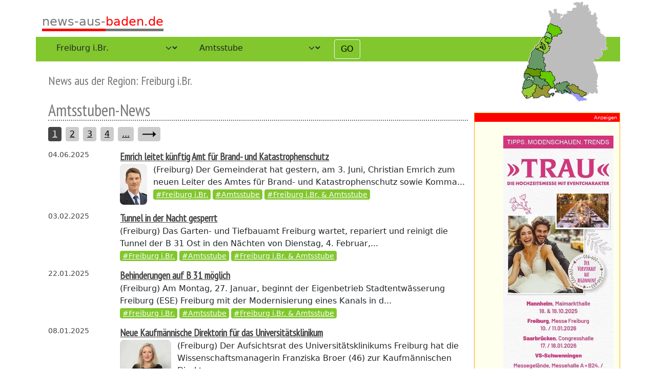

--- FILE ---
content_type: text/html; charset=UTF-8
request_url: https://www.news-aus-baden.de/regio/Freiburg%20i.Br.-51/section/amtsstube-35/page-1
body_size: 3777
content:
<!doctype html>
<html lang="en">
<head>
    <meta charset="utf-8">
    <meta http-equiv="X-UA-Compatible" content="IE=edge">
    <meta name="viewport" content="width=device-width, initial-scale=1">

    
                
            <link sizes="16x16" rel="icon" type="image/png" href="/basic/image-thumb__331__auto_1ea37dcdb2e818be629f92997a1b3f6e/favicon.webp" />
        <link sizes="32x32" rel="icon" type="image/png" href="/basic/image-thumb__331__auto_c7428b4856c44e468f3a21454daed6dc/favicon.webp" />
        <link sizes="64x64" rel="icon" type="image/png" href="/basic/image-thumb__331__auto_e1873a2c96bdc46443fe1dc0de393a9d/favicon.webp" />
        <link sizes="196x196" rel="icon" type="image/png" href="/basic/image-thumb__331__auto_141dad9467c8680d9a080a2e1ab13606/favicon.webp" />
        <link sizes="160x160" rel="icon" type="image/png" href="/basic/image-thumb__331__auto_6be3f4da295acb21ff9b867d48e23e3c/favicon.webp" />
        <link sizes="96x96" rel="icon" type="image/png" href="/basic/image-thumb__331__auto_5fb90ad40d48367c022f7cd41fa9dcf2/favicon.webp" />
        <link sizes="57x57" rel="icon" type="image/png" href="/basic/image-thumb__331__auto_7751ad9f3868a45faa2362ef763065e7/favicon.webp" />
        <link sizes="114x114" rel="icon" type="image/png" href="/basic/image-thumb__331__auto_4c727574e89b79f5e8db6518ac6fff4f/favicon.webp" />
        <link sizes="72x72" rel="icon" type="image/png" href="/basic/image-thumb__331__auto_c480d86572ee18cb1798b41b745fb3d2/favicon.webp" />
        <link sizes="144x144" rel="icon" type="image/png" href="/basic/image-thumb__331__auto_e09374bdea7ace74bbf467dbb0363469/favicon.webp" />
        <link sizes="60x60" rel="icon" type="image/png" href="/basic/image-thumb__331__auto_1cbf641f89113a8c4ac57853bf62e413/favicon.webp" />
        <link sizes="120x120" rel="icon" type="image/png" href="/basic/image-thumb__331__auto_3bf723289a176fa812c48306673521d4/favicon.webp" />
        <link sizes="76x76" rel="icon" type="image/png" href="/basic/image-thumb__331__auto_013a45a79b16e2893985ecfc3eccab90/favicon.webp" />
        <link sizes="152x152" rel="icon" type="image/png" href="/basic/image-thumb__331__auto_914d1d8c3e9d47228d7f2104967bea14/favicon.webp" />
        <link sizes="180x180" rel="icon" type="image/png" href="/basic/image-thumb__331__auto_e5ea6f891fe3381510e784fc8f370778/favicon.webp" />
    
            <title>News-aus-Baden : Region Baden</title>
    <meta name="description" content="Immer aktuell informiert aus der Region Baden und Schwarzwald" />

    
        <link href="/cache-buster-1660038809/dist/nab.css" media="screen" rel="stylesheet" type="text/css" />
    </head>
<body>


    <div id="MfMainContainer" class="container">
        <div id="regiomap" class="d-none d-sm-block">
            <div>
                <img src="/static/kreiskarte.gif">
            </div>
        </div>
        <header class="pageHeader">
            <a href="/"><span class="logo"><span class="logo-p1">news-aus-</span><span class="logo-p2">baden.de</span></span></a>
        </header>



        <div class="filter">
                <div id="SelectFilter" class="row">
    <div id="regioSelection" class="col-md-4 col-lg-3">
        <select id="regio" class="form-select">
                            <option value="all-0">Alle Regionen</option>
                                                            <option value="baden-baden-39">Baden-Baden</option>
                                                                <option value="bodenseekreis-48">Bodenseekreis</option>
                                                                <option value="breisgau-hochschwarzwald-49">Breisgau-Hochschwarzwald</option>
                                                                <option value="emmendingen-50">Emmendingen</option>
                                                                <option value="freiburg-51" selected="selected">Freiburg i.Br.</option>
                                                                <option value="karlsruhe-land-40">Karlsruhe Land</option>
                                                                <option value="karlsruhe-stadt-41">Karlsruhe Stadt</option>
                                                                <option value="konstanz-42">Konstanz/Vorarlberg</option>
                                                                <option value="loerrach-43">Lörrach/ Basel</option>
                                                                <option value="ortenau-44">Ortenau</option>
                                                                <option value="rastatt-45">Rastatt</option>
                                                                <option value="schwarzwald-46">Schwarzwald/ Baar</option>
                                                                <option value="waldshut-47">Waldshut</option>
                                    </select>
    </div>
    <div id="sectionSelection" class="col-md-4 col-lg-3">
        <select id="section" class="form-select">
                            <option value="all-0">Alle Themen</option>
                                                            <option value="news-37">News</option>
                                                                <option value="polizei-38">Polizei</option>
                                                                <option value="kirche-36">Kirche</option>
                                                                <option value="amtsstube-35" selected="selected">Amtsstube</option>
                                    </select>
    </div>
    <div id="go" class="col-md-2 col-lg-1">
        <button id="MfFilterGo" class="btn btn-light" type="button">GO</button>
    </div>
</div>


        </div>





        <div class="contentRow row">
            <article class="content col-12 col-md-9">
                        <h1 class="regioName">News aus der Region: Freiburg i.Br.</h1>

            <div class="section">
            <h2 class="sectionTitle">Amtsstuben-News</h2>
            
                
<div><ul class="pagination"><li  class="active"><a href="/regio/Freiburg i.Br.-51/section/amtsstube-35/page-1">1</a></li><li ><a href="/regio/Freiburg i.Br.-51/section/amtsstube-35/page-2">2</a></li><li ><a href="/regio/Freiburg i.Br.-51/section/amtsstube-35/page-3">3</a></li><li ><a href="/regio/Freiburg i.Br.-51/section/amtsstube-35/page-4">4</a></li><li class="disabled"><a href="#">...</a></li><li><a href="/regio/Freiburg i.Br.-51/section/amtsstube-35/page-10"><img src="/static/arrow-right.svg" alt="Letzte Seite"></a></li></ul></div>

                                    <div class="newsListItem row">
                        <div class="newsDate col-2">
                                                                                        04.06.2025
                                                                                    </div>
                        <div class="col-10">
                            <strong class="newsTitle"><a href="/news/4625-katamtfreiburg-17533">Emrich leitet künftig Amt für Brand- und Katastrophenschutz</a></strong>
                            <br>
                                                            <a href="/news/4625-katamtfreiburg-17533">
                                    <img class="newsListIcon" src="/news-bilder/image-thumb__878__newsIcon/04-06%20bild%20zu%20abk%20neuer%20leiter%20chr%20emrich_foto%20patrick%20seeger.webp" alt="Emrich leitet künftig Amt für Brand- und Katastrophenschutz">
                                </a>
                                                                                        <span class="city">(Freiburg)</span>
                                                                                        Der Gemeinderat hat gestern, am 3. Juni, Christian Emrich zum neuen Leiter des Amtes für Brand- und Katastrophenschutz sowie Komma...
                                                        <br>

                            <small class="newsTags">
                                <a href="/regio/freiburg-51">#Freiburg i.Br.</a>
                                <a href="/section/amtsstube-35">#Amtsstube</a>
                                <a href="/regio/freiburg-51/section/amtsstube-35">
                                    #Freiburg i.Br. & Amtsstube
                                </a>
                            </small>
                        </div>
                    </div>
                                    <div class="newsListItem row">
                        <div class="newsDate col-2">
                                                                                        03.02.2025
                                                                                    </div>
                        <div class="col-10">
                            <strong class="newsTitle"><a href="/news/3225-tunnelfreiburg-17135">Tunnel in der Nacht gesperrt</a></strong>
                            <br>
                                                                                        <span class="city">(Freiburg)</span>
                                                                                        Das Garten- und Tiefbauamt Freiburg wartet, repariert und reinigt die Tunnel der B 31 Ost in den Nächten von Dienstag, 4. Februar,...
                                                        <br>

                            <small class="newsTags">
                                <a href="/regio/freiburg-51">#Freiburg i.Br.</a>
                                <a href="/section/amtsstube-35">#Amtsstube</a>
                                <a href="/regio/freiburg-51/section/amtsstube-35">
                                    #Freiburg i.Br. & Amtsstube
                                </a>
                            </small>
                        </div>
                    </div>
                                    <div class="newsListItem row">
                        <div class="newsDate col-2">
                                                                                        22.01.2025
                                                                                    </div>
                        <div class="col-10">
                            <strong class="newsTitle"><a href="/news/22125-b31behinderungfreiburg-17089">Behinderungen auf B 31 möglich</a></strong>
                            <br>
                                                                                        <span class="city">(Freiburg)</span>
                                                                                        Am Montag, 27. Januar, beginnt der Eigenbetrieb Stadtentwässerung Freiburg (ESE) Freiburg mit der Modernisierung eines Kanals in d...
                                                        <br>

                            <small class="newsTags">
                                <a href="/regio/freiburg-51">#Freiburg i.Br.</a>
                                <a href="/section/amtsstube-35">#Amtsstube</a>
                                <a href="/regio/freiburg-51/section/amtsstube-35">
                                    #Freiburg i.Br. & Amtsstube
                                </a>
                            </small>
                        </div>
                    </div>
                                    <div class="newsListItem row">
                        <div class="newsDate col-2">
                                                                                        08.01.2025
                                                                                    </div>
                        <div class="col-10">
                            <strong class="newsTitle"><a href="/news/8125-uniklinikdirktion-17058">Neue Kaufmännische Direktorin für das Universitätsklinikum</a></strong>
                            <br>
                                                            <a href="/news/8125-uniklinikdirktion-17058">
                                    <img class="newsListIcon" src="/news-bilder/image-thumb__774__newsIcon/Broer_Franziska_c_He~holtz_Phil%20Dera.webp" alt="Neue Kaufmännische Direktorin für das Universitätsklinikum">
                                </a>
                                                                                        <span class="city">(Freiburg)</span>
                                                                                        Der Aufsichtsrat des Universitätsklinikums Freiburg hat die Wissenschaftsmanagerin Franziska Broer (46) zur Kaufmännischen Direkto...
                                                        <br>

                            <small class="newsTags">
                                <a href="/regio/freiburg-51">#Freiburg i.Br.</a>
                                <a href="/section/amtsstube-35">#Amtsstube</a>
                                <a href="/regio/freiburg-51/section/amtsstube-35">
                                    #Freiburg i.Br. & Amtsstube
                                </a>
                            </small>
                        </div>
                    </div>
                                    <div class="newsListItem row">
                        <div class="newsDate col-2">
                                                                                        20.08.2024
                                                                                    </div>
                        <div class="col-10">
                            <strong class="newsTitle"><a href="/news/20824-bombefreiburg-16663">Bombe sorgt für Aufregung</a></strong>
                            <br>
                                                                                        <span class="city">(Freiburg)</span>
                                                                                        Am heutigen Vormittag, 20. August, sind Bauarbeiter gegen 10.30 Uhr am Friedrich - Ebert - Platz in der Nähe der Uniklinik Freibur...
                                                        <br>

                            <small class="newsTags">
                                <a href="/regio/freiburg-51">#Freiburg i.Br.</a>
                                <a href="/section/amtsstube-35">#Amtsstube</a>
                                <a href="/regio/freiburg-51/section/amtsstube-35">
                                    #Freiburg i.Br. & Amtsstube
                                </a>
                            </small>
                        </div>
                    </div>
                                    <div class="newsListItem row">
                        <div class="newsDate col-2">
                                                                                        12.08.2024
                                                                                    </div>
                        <div class="col-10">
                            <strong class="newsTitle"><a href="/news/12824-verkehrsz%C3%A4hlungb31freiburg-16632">Verkehrserhebung an der B 31</a></strong>
                            <br>
                                                                                        <span class="city">(Freiburg)</span>
                                                                                        Wie das Regierungspräsidium Freiburg (RP) mitteilt, wird an der B 31 in Freiburg von 12. August bis 27. September eine Verkehrserh...
                                                        <br>

                            <small class="newsTags">
                                <a href="/regio/freiburg-51">#Freiburg i.Br.</a>
                                <a href="/section/amtsstube-35">#Amtsstube</a>
                                <a href="/regio/freiburg-51/section/amtsstube-35">
                                    #Freiburg i.Br. & Amtsstube
                                </a>
                            </small>
                        </div>
                    </div>
                                    <div class="newsListItem row">
                        <div class="newsDate col-2">
                                                                                        24.05.2024
                                                                                    </div>
                        <div class="col-10">
                            <strong class="newsTitle"><a href="/news/24524-sicherheitstrobelfreiburg-16395">Sicherheitspartnerschaft geht in Verlängerung</a></strong>
                            <br>
                                                                                        <span class="city">(Freiburg)</span>
                                                                                        „In Baden -Württemberg waren und sind wir sehr erfolgreich mit maßgeschneiderten Sicherheitskonzepten, im Schulterschluss mit unse...
                                                        <br>

                            <small class="newsTags">
                                <a href="/regio/freiburg-51">#Freiburg i.Br.</a>
                                <a href="/section/amtsstube-35">#Amtsstube</a>
                                <a href="/regio/freiburg-51/section/amtsstube-35">
                                    #Freiburg i.Br. & Amtsstube
                                </a>
                            </small>
                        </div>
                    </div>
                                    <div class="newsListItem row">
                        <div class="newsDate col-2">
                                                                                        21.05.2024
                                                                                    </div>
                        <div class="col-10">
                            <strong class="newsTitle"><a href="/news/21524-tunnelfreiburg-16372">Tunnel auf B 31 gesperrt</a></strong>
                            <br>
                                                                                        <span class="city">(Freiburg)</span>
                                                                                        Kontrolle, Wartung, Reparatur und Reinigung: Das Garten- und 
Tiefbauamt wird ab dem 21. Mai in den Tunnelanlagen der B31 Ost
(Sch...
                                                        <br>

                            <small class="newsTags">
                                <a href="/regio/freiburg-51">#Freiburg i.Br.</a>
                                <a href="/section/amtsstube-35">#Amtsstube</a>
                                <a href="/regio/freiburg-51/section/amtsstube-35">
                                    #Freiburg i.Br. & Amtsstube
                                </a>
                            </small>
                        </div>
                    </div>
                                    <div class="newsListItem row">
                        <div class="newsDate col-2">
                                                                                        07.05.2024
                                                                                    </div>
                        <div class="col-10">
                            <strong class="newsTitle"><a href="/news/7524-bauarbeitenb31freiburg-16324">Bauarbeiten auf B 31 im Stadtgebiet</a></strong>
                            <br>
                                                                                        <span class="city">(Freiburg)</span>
                                                                                        Auch in diesem Jahr sind im Bereich der B 31a, nun in der Schillerstraße zwischen Günterstalstraße und Hildastraße, Freiburg, vers...
                                                        <br>

                            <small class="newsTags">
                                <a href="/regio/freiburg-51">#Freiburg i.Br.</a>
                                <a href="/section/amtsstube-35">#Amtsstube</a>
                                <a href="/regio/freiburg-51/section/amtsstube-35">
                                    #Freiburg i.Br. & Amtsstube
                                </a>
                            </small>
                        </div>
                    </div>
                                    <div class="newsListItem row">
                        <div class="newsDate col-2">
                                                                                        28.02.2024
                                                                                    </div>
                        <div class="col-10">
                            <strong class="newsTitle"><a href="/news/282-ordnunneufreiburg-16095">Franziska Scheuble wird Leiterin des Amts für öffentliche Ordnung</a></strong>
                            <br>
                                                            <a href="/news/282-ordnunneufreiburg-16095">
                                    <img class="newsListIcon" src="/news-bilder/image-thumb__564__newsIcon/28-02%20Amtsleiterin%20Amt%20f%C3%BCr%20%C3%B6ffentliche%20Ordnung_Franziska%20Scheuble_Foto%20Patrick%20Seeger.webp" alt="Franziska Scheuble wird Leiterin des Amts für öffentliche Ordnung">
                                </a>
                                                                                        <span class="city">(Freiburg)</span>
                                                                                        Der Gemeinderat hat  am 27. Februar, Franziska Scheuble zur neuen Leiterin des Amts für öffentliche Ordnung gewählt. Sie wird die...
                                                        <br>

                            <small class="newsTags">
                                <a href="/regio/freiburg-51">#Freiburg i.Br.</a>
                                <a href="/section/amtsstube-35">#Amtsstube</a>
                                <a href="/regio/freiburg-51/section/amtsstube-35">
                                    #Freiburg i.Br. & Amtsstube
                                </a>
                            </small>
                        </div>
                    </div>
                
                
<div><ul class="pagination"><li  class="active"><a href="/regio/Freiburg i.Br.-51/section/amtsstube-35/page-1">1</a></li><li ><a href="/regio/Freiburg i.Br.-51/section/amtsstube-35/page-2">2</a></li><li ><a href="/regio/Freiburg i.Br.-51/section/amtsstube-35/page-3">3</a></li><li ><a href="/regio/Freiburg i.Br.-51/section/amtsstube-35/page-4">4</a></li><li class="disabled"><a href="#">...</a></li><li><a href="/regio/Freiburg i.Br.-51/section/amtsstube-35/page-10"><img src="/static/arrow-right.svg" alt="Letzte Seite"></a></li></ul></div>

                    </div>
    

            </article>

            <div id="adsBanner" class="col-12 col-md-3">
            </div>
        </div>





        <footer>
            <a href="/impressum">Impressum</a>
        </footer>
    </div>




    <div id="adsExtra">
    </div>

            <script src="/cache-buster-1660038414/dist/nab.js"></script>
    
    <!-- Matomo -->
    <script type="text/javascript">
        var _paq = window._paq || [];
        /* tracker methods like "setCustomDimension" should be called before "trackPageView" */
        _paq.push(['trackPageView']);
        _paq.push(['enableLinkTracking']);
        (function() {
            var u="//auswertung.news-aus-baden.de/";
            _paq.push(['setTrackerUrl', u+'matomo.php']);
            _paq.push(['setSiteId', '1']);
            var d=document, g=d.createElement('script'), s=d.getElementsByTagName('script')[0];
            g.type='text/javascript'; g.async=true; g.defer=true; g.src=u+'matomo.js'; s.parentNode.insertBefore(g,s);
        })();
    </script>
    <!-- End Matomo Code -->

</body>
</html>


--- FILE ---
content_type: text/html; charset=UTF-8
request_url: https://www.news-aus-baden.de/adBanner
body_size: 366
content:
[{"linkText":"","linkHref":"https:\/\/www.123trau.de","imageSrc":"\/_default_upload_bucket\/image-thumb__928__adBanner\/300x700%20pix_21_NewsBaden_123Trau_20252.webp"},{"linkText":"Weihnachtsmarkt Freiburg","linkHref":"http:\/\/www.weihnachtsmarkt.freiburg.de","imageSrc":"\/_default_upload_bucket\/image-thumb__947__adBanner\/2025-11-04-News-aus-Baden-Weihnachtsmarkt-Freiburg.webp"},{"linkText":"Freiraum Ferienwohnung Mellau Bregenzerwald","linkHref":"https:\/\/www.freiraum-apartments.at","imageSrc":"\/_default_upload_bucket\/image-thumb__547__adBanner\/Logo_Freiraum-Zusatz_4C_1.webp"},{"linkText":"Alpenhotel Post Au","linkHref":"http:\/\/www.alpenhotel-post.com","imageSrc":"\/_default_upload_bucket\/image-thumb__333__adBanner\/post_1.webp"},{"linkText":"tuniberg wein veranstaltungen 2022","linkHref":"http:\/\/www.tuniberg-wein.de","imageSrc":"\/_default_upload_bucket\/image-thumb__315__adBanner\/Gru%CC%88n%20Foto%20einfach%20ma%CC%88nnlich%20Mode%20Twitter%20Beitrag%20%28Pra%CC%88sentation%20%28169%29%29%20%28Postkarte%29%20%28120%20x%2090%20mm%29%20%28120%20x%2070%20mm%29%20%2890%20x%2070%20mm%29.webp"}]

--- FILE ---
content_type: text/html; charset=UTF-8
request_url: https://www.news-aus-baden.de/adSkyscraper
body_size: 187
content:
[{"linkText":"Tag der Landwertschaft","linkHref":"http:\/\/www.landwertschaft-tuniberg.de","imageSrc":"\/_default_upload_bucket\/image-thumb__223__adSkyscraper\/landwertschafttuniberg.webp"},{"linkText":"alpenhotel post au","linkHref":"https:\/\/www.alpenhotel-post.com\/","imageSrc":"\/adSkyscraper\/image-thumb__143__adSkyscraper\/Alpenhotel_Post_Logo_2018-4c_72dpi.webp"},{"linkText":"Bodenseewoche","linkHref":"https:\/\/www.konstanz-info.com\/planen-buchen\/top-events\/internationale-bodenseewoche","imageSrc":"\/_default_upload_bucket\/image-thumb__419__adSkyscraper\/logo-1.webp"}]

--- FILE ---
content_type: image/svg+xml
request_url: https://www.news-aus-baden.de/static/arrow-right.svg
body_size: 1715
content:
<?xml version="1.0" encoding="UTF-8" standalone="no"?>
<!-- Generator: Adobe Illustrator 15.1.0, SVG Export Plug-In . SVG Version: 6.00 Build 0)  -->

<svg
   xmlns:dc="http://purl.org/dc/elements/1.1/"
   xmlns:cc="http://creativecommons.org/ns#"
   xmlns:rdf="http://www.w3.org/1999/02/22-rdf-syntax-ns#"
   xmlns:svg="http://www.w3.org/2000/svg"
   xmlns="http://www.w3.org/2000/svg"
   xmlns:sodipodi="http://sodipodi.sourceforge.net/DTD/sodipodi-0.dtd"
   xmlns:inkscape="http://www.inkscape.org/namespaces/inkscape"
   version="1.1"
   id="Layer_1"
   x="0px"
   y="0px"
   width="28px"
   height="12.4px"
   viewBox="0 0 28 12.4"
   enable-background="new 0 0 28 12.4"
   xml:space="preserve"
   sodipodi:docname="arrow-right.svg"
   inkscape:version="0.92.1 r15371"><metadata
     id="metadata9"><rdf:RDF><cc:Work
         rdf:about=""><dc:format>image/svg+xml</dc:format><dc:type
           rdf:resource="http://purl.org/dc/dcmitype/StillImage" /></cc:Work></rdf:RDF></metadata><defs
     id="defs7" /><sodipodi:namedview
     pagecolor="#ffffff"
     bordercolor="#666666"
     borderopacity="1"
     objecttolerance="10"
     gridtolerance="10"
     guidetolerance="10"
     inkscape:pageopacity="0"
     inkscape:pageshadow="2"
     inkscape:window-width="1744"
     inkscape:window-height="1059"
     id="namedview5"
     showgrid="false"
     inkscape:zoom="14.892857"
     inkscape:cx="14"
     inkscape:cy="6.1999998"
     inkscape:window-x="0"
     inkscape:window-y="0"
     inkscape:window-maximized="0"
     inkscape:current-layer="Layer_1" /><path
     d="m 2.504,5.204 h 19.104 l -0.6,-4.704 6.492,5.7 -6.492,5.7 0.6,-4.704 H 2.504 0.5 C 0.5,6.092 1.4,5.204 2.504,5.204 Z"
     id="path2"
     inkscape:connector-curvature="0"
     style="clip-rule:evenodd;fill:#000000;fill-rule:evenodd" /></svg>

--- FILE ---
content_type: application/javascript
request_url: https://www.news-aus-baden.de/cache-buster-1660038414/dist/nab.js
body_size: 23828
content:
/*! For license information please see nab.js.LICENSE.txt */
!function(){"use strict";var t={d:function(e,i){for(var n in i)t.o(i,n)&&!t.o(e,n)&&Object.defineProperty(e,n,{enumerable:!0,get:i[n]})},o:function(t,e){return Object.prototype.hasOwnProperty.call(t,e)},r:function(t){"undefined"!=typeof Symbol&&Symbol.toStringTag&&Object.defineProperty(t,Symbol.toStringTag,{value:"Module"}),Object.defineProperty(t,"__esModule",{value:!0})}},e={};t.r(e),t.d(e,{afterMain:function(){return w},afterRead:function(){return b},afterWrite:function(){return T},applyStyles:function(){return D},arrow:function(){return Y},auto:function(){return r},basePlacements:function(){return a},beforeMain:function(){return v},beforeRead:function(){return m},beforeWrite:function(){return E},bottom:function(){return n},clippingParents:function(){return h},computeStyles:function(){return Z},createPopper:function(){return Lt},createPopperBase:function(){return xt},createPopperLite:function(){return St},detectOverflow:function(){return gt},end:function(){return c},eventListeners:function(){return et},flip:function(){return mt},hide:function(){return vt},left:function(){return o},main:function(){return y},modifierPhases:function(){return O},offset:function(){return yt},placements:function(){return g},popper:function(){return u},popperGenerator:function(){return kt},popperOffsets:function(){return wt},preventOverflow:function(){return Et},read:function(){return _},reference:function(){return f},right:function(){return s},start:function(){return l},top:function(){return i},variationPlacements:function(){return p},viewport:function(){return d},write:function(){return A}});var i="top",n="bottom",s="right",o="left",r="auto",a=[i,n,s,o],l="start",c="end",h="clippingParents",d="viewport",u="popper",f="reference",p=a.reduce((function(t,e){return t.concat([e+"-"+l,e+"-"+c])}),[]),g=[].concat(a,[r]).reduce((function(t,e){return t.concat([e,e+"-"+l,e+"-"+c])}),[]),m="beforeRead",_="read",b="afterRead",v="beforeMain",y="main",w="afterMain",E="beforeWrite",A="write",T="afterWrite",O=[m,_,b,v,y,w,E,A,T];function C(t){return t?(t.nodeName||"").toLowerCase():null}function k(t){if(null==t)return window;if("[object Window]"!==t.toString()){var e=t.ownerDocument;return e&&e.defaultView||window}return t}function x(t){return t instanceof k(t).Element||t instanceof Element}function L(t){return t instanceof k(t).HTMLElement||t instanceof HTMLElement}function S(t){return"undefined"!=typeof ShadowRoot&&(t instanceof k(t).ShadowRoot||t instanceof ShadowRoot)}var D={name:"applyStyles",enabled:!0,phase:"write",fn:function(t){var e=t.state;Object.keys(e.elements).forEach((function(t){var i=e.styles[t]||{},n=e.attributes[t]||{},s=e.elements[t];L(s)&&C(s)&&(Object.assign(s.style,i),Object.keys(n).forEach((function(t){var e=n[t];!1===e?s.removeAttribute(t):s.setAttribute(t,!0===e?"":e)})))}))},effect:function(t){var e=t.state,i={popper:{position:e.options.strategy,left:"0",top:"0",margin:"0"},arrow:{position:"absolute"},reference:{}};return Object.assign(e.elements.popper.style,i.popper),e.styles=i,e.elements.arrow&&Object.assign(e.elements.arrow.style,i.arrow),function(){Object.keys(e.elements).forEach((function(t){var n=e.elements[t],s=e.attributes[t]||{},o=Object.keys(e.styles.hasOwnProperty(t)?e.styles[t]:i[t]).reduce((function(t,e){return t[e]="",t}),{});L(n)&&C(n)&&(Object.assign(n.style,o),Object.keys(s).forEach((function(t){n.removeAttribute(t)})))}))}},requires:["computeStyles"]};function I(t){return t.split("-")[0]}var N=Math.max,P=Math.min,j=Math.round;function M(t,e){void 0===e&&(e=!1);var i=t.getBoundingClientRect(),n=1,s=1;if(L(t)&&e){var o=t.offsetHeight,r=t.offsetWidth;r>0&&(n=j(i.width)/r||1),o>0&&(s=j(i.height)/o||1)}return{width:i.width/n,height:i.height/s,top:i.top/s,right:i.right/n,bottom:i.bottom/s,left:i.left/n,x:i.left/n,y:i.top/s}}function B(t){var e=M(t),i=t.offsetWidth,n=t.offsetHeight;return Math.abs(e.width-i)<=1&&(i=e.width),Math.abs(e.height-n)<=1&&(n=e.height),{x:t.offsetLeft,y:t.offsetTop,width:i,height:n}}function H(t,e){var i=e.getRootNode&&e.getRootNode();if(t.contains(e))return!0;if(i&&S(i)){var n=e;do{if(n&&t.isSameNode(n))return!0;n=n.parentNode||n.host}while(n)}return!1}function R(t){return k(t).getComputedStyle(t)}function W(t){return["table","td","th"].indexOf(C(t))>=0}function $(t){return((x(t)?t.ownerDocument:t.document)||window.document).documentElement}function z(t){return"html"===C(t)?t:t.assignedSlot||t.parentNode||(S(t)?t.host:null)||$(t)}function q(t){return L(t)&&"fixed"!==R(t).position?t.offsetParent:null}function F(t){for(var e=k(t),i=q(t);i&&W(i)&&"static"===R(i).position;)i=q(i);return i&&("html"===C(i)||"body"===C(i)&&"static"===R(i).position)?e:i||function(t){var e=-1!==navigator.userAgent.toLowerCase().indexOf("firefox");if(-1!==navigator.userAgent.indexOf("Trident")&&L(t)&&"fixed"===R(t).position)return null;var i=z(t);for(S(i)&&(i=i.host);L(i)&&["html","body"].indexOf(C(i))<0;){var n=R(i);if("none"!==n.transform||"none"!==n.perspective||"paint"===n.contain||-1!==["transform","perspective"].indexOf(n.willChange)||e&&"filter"===n.willChange||e&&n.filter&&"none"!==n.filter)return i;i=i.parentNode}return null}(t)||e}function V(t){return["top","bottom"].indexOf(t)>=0?"x":"y"}function U(t,e,i){return N(t,P(e,i))}function K(t){return Object.assign({},{top:0,right:0,bottom:0,left:0},t)}function X(t,e){return e.reduce((function(e,i){return e[i]=t,e}),{})}var Y={name:"arrow",enabled:!0,phase:"main",fn:function(t){var e,r=t.state,l=t.name,c=t.options,h=r.elements.arrow,d=r.modifiersData.popperOffsets,u=I(r.placement),f=V(u),p=[o,s].indexOf(u)>=0?"height":"width";if(h&&d){var g=function(t,e){return K("number"!=typeof(t="function"==typeof t?t(Object.assign({},e.rects,{placement:e.placement})):t)?t:X(t,a))}(c.padding,r),m=B(h),_="y"===f?i:o,b="y"===f?n:s,v=r.rects.reference[p]+r.rects.reference[f]-d[f]-r.rects.popper[p],y=d[f]-r.rects.reference[f],w=F(h),E=w?"y"===f?w.clientHeight||0:w.clientWidth||0:0,A=v/2-y/2,T=g[_],O=E-m[p]-g[b],C=E/2-m[p]/2+A,k=U(T,C,O),x=f;r.modifiersData[l]=((e={})[x]=k,e.centerOffset=k-C,e)}},effect:function(t){var e=t.state,i=t.options.element,n=void 0===i?"[data-popper-arrow]":i;null!=n&&("string"!=typeof n||(n=e.elements.popper.querySelector(n)))&&H(e.elements.popper,n)&&(e.elements.arrow=n)},requires:["popperOffsets"],requiresIfExists:["preventOverflow"]};function Q(t){return t.split("-")[1]}var G={top:"auto",right:"auto",bottom:"auto",left:"auto"};function J(t){var e,r=t.popper,a=t.popperRect,l=t.placement,h=t.variation,d=t.offsets,u=t.position,f=t.gpuAcceleration,p=t.adaptive,g=t.roundOffsets,m=t.isFixed,_=d.x,b=void 0===_?0:_,v=d.y,y=void 0===v?0:v,w="function"==typeof g?g({x:b,y:y}):{x:b,y:y};b=w.x,y=w.y;var E=d.hasOwnProperty("x"),A=d.hasOwnProperty("y"),T=o,O=i,C=window;if(p){var x=F(r),L="clientHeight",S="clientWidth";if(x===k(r)&&"static"!==R(x=$(r)).position&&"absolute"===u&&(L="scrollHeight",S="scrollWidth"),l===i||(l===o||l===s)&&h===c)O=n,y-=(m&&x===C&&C.visualViewport?C.visualViewport.height:x[L])-a.height,y*=f?1:-1;if(l===o||(l===i||l===n)&&h===c)T=s,b-=(m&&x===C&&C.visualViewport?C.visualViewport.width:x[S])-a.width,b*=f?1:-1}var D,I=Object.assign({position:u},p&&G),N=!0===g?function(t){var e=t.x,i=t.y,n=window.devicePixelRatio||1;return{x:j(e*n)/n||0,y:j(i*n)/n||0}}({x:b,y:y}):{x:b,y:y};return b=N.x,y=N.y,f?Object.assign({},I,((D={})[O]=A?"0":"",D[T]=E?"0":"",D.transform=(C.devicePixelRatio||1)<=1?"translate("+b+"px, "+y+"px)":"translate3d("+b+"px, "+y+"px, 0)",D)):Object.assign({},I,((e={})[O]=A?y+"px":"",e[T]=E?b+"px":"",e.transform="",e))}var Z={name:"computeStyles",enabled:!0,phase:"beforeWrite",fn:function(t){var e=t.state,i=t.options,n=i.gpuAcceleration,s=void 0===n||n,o=i.adaptive,r=void 0===o||o,a=i.roundOffsets,l=void 0===a||a,c={placement:I(e.placement),variation:Q(e.placement),popper:e.elements.popper,popperRect:e.rects.popper,gpuAcceleration:s,isFixed:"fixed"===e.options.strategy};null!=e.modifiersData.popperOffsets&&(e.styles.popper=Object.assign({},e.styles.popper,J(Object.assign({},c,{offsets:e.modifiersData.popperOffsets,position:e.options.strategy,adaptive:r,roundOffsets:l})))),null!=e.modifiersData.arrow&&(e.styles.arrow=Object.assign({},e.styles.arrow,J(Object.assign({},c,{offsets:e.modifiersData.arrow,position:"absolute",adaptive:!1,roundOffsets:l})))),e.attributes.popper=Object.assign({},e.attributes.popper,{"data-popper-placement":e.placement})},data:{}},tt={passive:!0};var et={name:"eventListeners",enabled:!0,phase:"write",fn:function(){},effect:function(t){var e=t.state,i=t.instance,n=t.options,s=n.scroll,o=void 0===s||s,r=n.resize,a=void 0===r||r,l=k(e.elements.popper),c=[].concat(e.scrollParents.reference,e.scrollParents.popper);return o&&c.forEach((function(t){t.addEventListener("scroll",i.update,tt)})),a&&l.addEventListener("resize",i.update,tt),function(){o&&c.forEach((function(t){t.removeEventListener("scroll",i.update,tt)})),a&&l.removeEventListener("resize",i.update,tt)}},data:{}},it={left:"right",right:"left",bottom:"top",top:"bottom"};function nt(t){return t.replace(/left|right|bottom|top/g,(function(t){return it[t]}))}var st={start:"end",end:"start"};function ot(t){return t.replace(/start|end/g,(function(t){return st[t]}))}function rt(t){var e=k(t);return{scrollLeft:e.pageXOffset,scrollTop:e.pageYOffset}}function at(t){return M($(t)).left+rt(t).scrollLeft}function lt(t){var e=R(t),i=e.overflow,n=e.overflowX,s=e.overflowY;return/auto|scroll|overlay|hidden/.test(i+s+n)}function ct(t){return["html","body","#document"].indexOf(C(t))>=0?t.ownerDocument.body:L(t)&&lt(t)?t:ct(z(t))}function ht(t,e){var i;void 0===e&&(e=[]);var n=ct(t),s=n===(null==(i=t.ownerDocument)?void 0:i.body),o=k(n),r=s?[o].concat(o.visualViewport||[],lt(n)?n:[]):n,a=e.concat(r);return s?a:a.concat(ht(z(r)))}function dt(t){return Object.assign({},t,{left:t.x,top:t.y,right:t.x+t.width,bottom:t.y+t.height})}function ut(t,e){return e===d?dt(function(t){var e=k(t),i=$(t),n=e.visualViewport,s=i.clientWidth,o=i.clientHeight,r=0,a=0;return n&&(s=n.width,o=n.height,/^((?!chrome|android).)*safari/i.test(navigator.userAgent)||(r=n.offsetLeft,a=n.offsetTop)),{width:s,height:o,x:r+at(t),y:a}}(t)):x(e)?function(t){var e=M(t);return e.top=e.top+t.clientTop,e.left=e.left+t.clientLeft,e.bottom=e.top+t.clientHeight,e.right=e.left+t.clientWidth,e.width=t.clientWidth,e.height=t.clientHeight,e.x=e.left,e.y=e.top,e}(e):dt(function(t){var e,i=$(t),n=rt(t),s=null==(e=t.ownerDocument)?void 0:e.body,o=N(i.scrollWidth,i.clientWidth,s?s.scrollWidth:0,s?s.clientWidth:0),r=N(i.scrollHeight,i.clientHeight,s?s.scrollHeight:0,s?s.clientHeight:0),a=-n.scrollLeft+at(t),l=-n.scrollTop;return"rtl"===R(s||i).direction&&(a+=N(i.clientWidth,s?s.clientWidth:0)-o),{width:o,height:r,x:a,y:l}}($(t)))}function ft(t,e,i){var n="clippingParents"===e?function(t){var e=ht(z(t)),i=["absolute","fixed"].indexOf(R(t).position)>=0&&L(t)?F(t):t;return x(i)?e.filter((function(t){return x(t)&&H(t,i)&&"body"!==C(t)})):[]}(t):[].concat(e),s=[].concat(n,[i]),o=s[0],r=s.reduce((function(e,i){var n=ut(t,i);return e.top=N(n.top,e.top),e.right=P(n.right,e.right),e.bottom=P(n.bottom,e.bottom),e.left=N(n.left,e.left),e}),ut(t,o));return r.width=r.right-r.left,r.height=r.bottom-r.top,r.x=r.left,r.y=r.top,r}function pt(t){var e,r=t.reference,a=t.element,h=t.placement,d=h?I(h):null,u=h?Q(h):null,f=r.x+r.width/2-a.width/2,p=r.y+r.height/2-a.height/2;switch(d){case i:e={x:f,y:r.y-a.height};break;case n:e={x:f,y:r.y+r.height};break;case s:e={x:r.x+r.width,y:p};break;case o:e={x:r.x-a.width,y:p};break;default:e={x:r.x,y:r.y}}var g=d?V(d):null;if(null!=g){var m="y"===g?"height":"width";switch(u){case l:e[g]=e[g]-(r[m]/2-a[m]/2);break;case c:e[g]=e[g]+(r[m]/2-a[m]/2)}}return e}function gt(t,e){void 0===e&&(e={});var o=e,r=o.placement,l=void 0===r?t.placement:r,c=o.boundary,p=void 0===c?h:c,g=o.rootBoundary,m=void 0===g?d:g,_=o.elementContext,b=void 0===_?u:_,v=o.altBoundary,y=void 0!==v&&v,w=o.padding,E=void 0===w?0:w,A=K("number"!=typeof E?E:X(E,a)),T=b===u?f:u,O=t.rects.popper,C=t.elements[y?T:b],k=ft(x(C)?C:C.contextElement||$(t.elements.popper),p,m),L=M(t.elements.reference),S=pt({reference:L,element:O,strategy:"absolute",placement:l}),D=dt(Object.assign({},O,S)),I=b===u?D:L,N={top:k.top-I.top+A.top,bottom:I.bottom-k.bottom+A.bottom,left:k.left-I.left+A.left,right:I.right-k.right+A.right},P=t.modifiersData.offset;if(b===u&&P){var j=P[l];Object.keys(N).forEach((function(t){var e=[s,n].indexOf(t)>=0?1:-1,o=[i,n].indexOf(t)>=0?"y":"x";N[t]+=j[o]*e}))}return N}var mt={name:"flip",enabled:!0,phase:"main",fn:function(t){var e=t.state,c=t.options,h=t.name;if(!e.modifiersData[h]._skip){for(var d=c.mainAxis,u=void 0===d||d,f=c.altAxis,m=void 0===f||f,_=c.fallbackPlacements,b=c.padding,v=c.boundary,y=c.rootBoundary,w=c.altBoundary,E=c.flipVariations,A=void 0===E||E,T=c.allowedAutoPlacements,O=e.options.placement,C=I(O),k=_||(C===O||!A?[nt(O)]:function(t){if(I(t)===r)return[];var e=nt(t);return[ot(t),e,ot(e)]}(O)),x=[O].concat(k).reduce((function(t,i){return t.concat(I(i)===r?function(t,e){void 0===e&&(e={});var i=e,n=i.placement,s=i.boundary,o=i.rootBoundary,r=i.padding,l=i.flipVariations,c=i.allowedAutoPlacements,h=void 0===c?g:c,d=Q(n),u=d?l?p:p.filter((function(t){return Q(t)===d})):a,f=u.filter((function(t){return h.indexOf(t)>=0}));0===f.length&&(f=u);var m=f.reduce((function(e,i){return e[i]=gt(t,{placement:i,boundary:s,rootBoundary:o,padding:r})[I(i)],e}),{});return Object.keys(m).sort((function(t,e){return m[t]-m[e]}))}(e,{placement:i,boundary:v,rootBoundary:y,padding:b,flipVariations:A,allowedAutoPlacements:T}):i)}),[]),L=e.rects.reference,S=e.rects.popper,D=new Map,N=!0,P=x[0],j=0;j<x.length;j++){var M=x[j],B=I(M),H=Q(M)===l,R=[i,n].indexOf(B)>=0,W=R?"width":"height",$=gt(e,{placement:M,boundary:v,rootBoundary:y,altBoundary:w,padding:b}),z=R?H?s:o:H?n:i;L[W]>S[W]&&(z=nt(z));var q=nt(z),F=[];if(u&&F.push($[B]<=0),m&&F.push($[z]<=0,$[q]<=0),F.every((function(t){return t}))){P=M,N=!1;break}D.set(M,F)}if(N)for(var V=function(t){var e=x.find((function(e){var i=D.get(e);if(i)return i.slice(0,t).every((function(t){return t}))}));if(e)return P=e,"break"},U=A?3:1;U>0;U--){if("break"===V(U))break}e.placement!==P&&(e.modifiersData[h]._skip=!0,e.placement=P,e.reset=!0)}},requiresIfExists:["offset"],data:{_skip:!1}};function _t(t,e,i){return void 0===i&&(i={x:0,y:0}),{top:t.top-e.height-i.y,right:t.right-e.width+i.x,bottom:t.bottom-e.height+i.y,left:t.left-e.width-i.x}}function bt(t){return[i,s,n,o].some((function(e){return t[e]>=0}))}var vt={name:"hide",enabled:!0,phase:"main",requiresIfExists:["preventOverflow"],fn:function(t){var e=t.state,i=t.name,n=e.rects.reference,s=e.rects.popper,o=e.modifiersData.preventOverflow,r=gt(e,{elementContext:"reference"}),a=gt(e,{altBoundary:!0}),l=_t(r,n),c=_t(a,s,o),h=bt(l),d=bt(c);e.modifiersData[i]={referenceClippingOffsets:l,popperEscapeOffsets:c,isReferenceHidden:h,hasPopperEscaped:d},e.attributes.popper=Object.assign({},e.attributes.popper,{"data-popper-reference-hidden":h,"data-popper-escaped":d})}};var yt={name:"offset",enabled:!0,phase:"main",requires:["popperOffsets"],fn:function(t){var e=t.state,n=t.options,r=t.name,a=n.offset,l=void 0===a?[0,0]:a,c=g.reduce((function(t,n){return t[n]=function(t,e,n){var r=I(t),a=[o,i].indexOf(r)>=0?-1:1,l="function"==typeof n?n(Object.assign({},e,{placement:t})):n,c=l[0],h=l[1];return c=c||0,h=(h||0)*a,[o,s].indexOf(r)>=0?{x:h,y:c}:{x:c,y:h}}(n,e.rects,l),t}),{}),h=c[e.placement],d=h.x,u=h.y;null!=e.modifiersData.popperOffsets&&(e.modifiersData.popperOffsets.x+=d,e.modifiersData.popperOffsets.y+=u),e.modifiersData[r]=c}};var wt={name:"popperOffsets",enabled:!0,phase:"read",fn:function(t){var e=t.state,i=t.name;e.modifiersData[i]=pt({reference:e.rects.reference,element:e.rects.popper,strategy:"absolute",placement:e.placement})},data:{}};var Et={name:"preventOverflow",enabled:!0,phase:"main",fn:function(t){var e=t.state,r=t.options,a=t.name,c=r.mainAxis,h=void 0===c||c,d=r.altAxis,u=void 0!==d&&d,f=r.boundary,p=r.rootBoundary,g=r.altBoundary,m=r.padding,_=r.tether,b=void 0===_||_,v=r.tetherOffset,y=void 0===v?0:v,w=gt(e,{boundary:f,rootBoundary:p,padding:m,altBoundary:g}),E=I(e.placement),A=Q(e.placement),T=!A,O=V(E),C="x"===O?"y":"x",k=e.modifiersData.popperOffsets,x=e.rects.reference,L=e.rects.popper,S="function"==typeof y?y(Object.assign({},e.rects,{placement:e.placement})):y,D="number"==typeof S?{mainAxis:S,altAxis:S}:Object.assign({mainAxis:0,altAxis:0},S),j=e.modifiersData.offset?e.modifiersData.offset[e.placement]:null,M={x:0,y:0};if(k){if(h){var H,R="y"===O?i:o,W="y"===O?n:s,$="y"===O?"height":"width",z=k[O],q=z+w[R],K=z-w[W],X=b?-L[$]/2:0,Y=A===l?x[$]:L[$],G=A===l?-L[$]:-x[$],J=e.elements.arrow,Z=b&&J?B(J):{width:0,height:0},tt=e.modifiersData["arrow#persistent"]?e.modifiersData["arrow#persistent"].padding:{top:0,right:0,bottom:0,left:0},et=tt[R],it=tt[W],nt=U(0,x[$],Z[$]),st=T?x[$]/2-X-nt-et-D.mainAxis:Y-nt-et-D.mainAxis,ot=T?-x[$]/2+X+nt+it+D.mainAxis:G+nt+it+D.mainAxis,rt=e.elements.arrow&&F(e.elements.arrow),at=rt?"y"===O?rt.clientTop||0:rt.clientLeft||0:0,lt=null!=(H=null==j?void 0:j[O])?H:0,ct=z+ot-lt,ht=U(b?P(q,z+st-lt-at):q,z,b?N(K,ct):K);k[O]=ht,M[O]=ht-z}if(u){var dt,ut="x"===O?i:o,ft="x"===O?n:s,pt=k[C],mt="y"===C?"height":"width",_t=pt+w[ut],bt=pt-w[ft],vt=-1!==[i,o].indexOf(E),yt=null!=(dt=null==j?void 0:j[C])?dt:0,wt=vt?_t:pt-x[mt]-L[mt]-yt+D.altAxis,Et=vt?pt+x[mt]+L[mt]-yt-D.altAxis:bt,At=b&&vt?function(t,e,i){var n=U(t,e,i);return n>i?i:n}(wt,pt,Et):U(b?wt:_t,pt,b?Et:bt);k[C]=At,M[C]=At-pt}e.modifiersData[a]=M}},requiresIfExists:["offset"]};function At(t,e,i){void 0===i&&(i=!1);var n,s,o=L(e),r=L(e)&&function(t){var e=t.getBoundingClientRect(),i=j(e.width)/t.offsetWidth||1,n=j(e.height)/t.offsetHeight||1;return 1!==i||1!==n}(e),a=$(e),l=M(t,r),c={scrollLeft:0,scrollTop:0},h={x:0,y:0};return(o||!o&&!i)&&(("body"!==C(e)||lt(a))&&(c=(n=e)!==k(n)&&L(n)?{scrollLeft:(s=n).scrollLeft,scrollTop:s.scrollTop}:rt(n)),L(e)?((h=M(e,!0)).x+=e.clientLeft,h.y+=e.clientTop):a&&(h.x=at(a))),{x:l.left+c.scrollLeft-h.x,y:l.top+c.scrollTop-h.y,width:l.width,height:l.height}}function Tt(t){var e=new Map,i=new Set,n=[];function s(t){i.add(t.name),[].concat(t.requires||[],t.requiresIfExists||[]).forEach((function(t){if(!i.has(t)){var n=e.get(t);n&&s(n)}})),n.push(t)}return t.forEach((function(t){e.set(t.name,t)})),t.forEach((function(t){i.has(t.name)||s(t)})),n}var Ot={placement:"bottom",modifiers:[],strategy:"absolute"};function Ct(){for(var t=arguments.length,e=new Array(t),i=0;i<t;i++)e[i]=arguments[i];return!e.some((function(t){return!(t&&"function"==typeof t.getBoundingClientRect)}))}function kt(t){void 0===t&&(t={});var e=t,i=e.defaultModifiers,n=void 0===i?[]:i,s=e.defaultOptions,o=void 0===s?Ot:s;return function(t,e,i){void 0===i&&(i=o);var s,r,a={placement:"bottom",orderedModifiers:[],options:Object.assign({},Ot,o),modifiersData:{},elements:{reference:t,popper:e},attributes:{},styles:{}},l=[],c=!1,h={state:a,setOptions:function(i){var s="function"==typeof i?i(a.options):i;d(),a.options=Object.assign({},o,a.options,s),a.scrollParents={reference:x(t)?ht(t):t.contextElement?ht(t.contextElement):[],popper:ht(e)};var r=function(t){var e=Tt(t);return O.reduce((function(t,i){return t.concat(e.filter((function(t){return t.phase===i})))}),[])}(function(t){var e=t.reduce((function(t,e){var i=t[e.name];return t[e.name]=i?Object.assign({},i,e,{options:Object.assign({},i.options,e.options),data:Object.assign({},i.data,e.data)}):e,t}),{});return Object.keys(e).map((function(t){return e[t]}))}([].concat(n,a.options.modifiers)));return a.orderedModifiers=r.filter((function(t){return t.enabled})),a.orderedModifiers.forEach((function(t){var e=t.name,i=t.options,n=void 0===i?{}:i,s=t.effect;if("function"==typeof s){var o=s({state:a,name:e,instance:h,options:n}),r=function(){};l.push(o||r)}})),h.update()},forceUpdate:function(){if(!c){var t=a.elements,e=t.reference,i=t.popper;if(Ct(e,i)){a.rects={reference:At(e,F(i),"fixed"===a.options.strategy),popper:B(i)},a.reset=!1,a.placement=a.options.placement,a.orderedModifiers.forEach((function(t){return a.modifiersData[t.name]=Object.assign({},t.data)}));for(var n=0;n<a.orderedModifiers.length;n++)if(!0!==a.reset){var s=a.orderedModifiers[n],o=s.fn,r=s.options,l=void 0===r?{}:r,d=s.name;"function"==typeof o&&(a=o({state:a,options:l,name:d,instance:h})||a)}else a.reset=!1,n=-1}}},update:(s=function(){return new Promise((function(t){h.forceUpdate(),t(a)}))},function(){return r||(r=new Promise((function(t){Promise.resolve().then((function(){r=void 0,t(s())}))}))),r}),destroy:function(){d(),c=!0}};if(!Ct(t,e))return h;function d(){l.forEach((function(t){return t()})),l=[]}return h.setOptions(i).then((function(t){!c&&i.onFirstUpdate&&i.onFirstUpdate(t)})),h}}var xt=kt(),Lt=kt({defaultModifiers:[et,wt,Z,D,yt,mt,Et,Y,vt]}),St=kt({defaultModifiers:[et,wt,Z,D]});const Dt="transitionend",It=t=>{let e=t.getAttribute("data-bs-target");if(!e||"#"===e){let i=t.getAttribute("href");if(!i||!i.includes("#")&&!i.startsWith("."))return null;i.includes("#")&&!i.startsWith("#")&&(i=`#${i.split("#")[1]}`),e=i&&"#"!==i?i.trim():null}return e},Nt=t=>{const e=It(t);return e&&document.querySelector(e)?e:null},Pt=t=>{const e=It(t);return e?document.querySelector(e):null},jt=t=>{t.dispatchEvent(new Event(Dt))},Mt=t=>!(!t||"object"!=typeof t)&&(void 0!==t.jquery&&(t=t[0]),void 0!==t.nodeType),Bt=t=>Mt(t)?t.jquery?t[0]:t:"string"==typeof t&&t.length>0?document.querySelector(t):null,Ht=(t,e,i)=>{Object.keys(i).forEach((n=>{const s=i[n],o=e[n],r=o&&Mt(o)?"element":null==(a=o)?`${a}`:{}.toString.call(a).match(/\s([a-z]+)/i)[1].toLowerCase();var a;if(!new RegExp(s).test(r))throw new TypeError(`${t.toUpperCase()}: Option "${n}" provided type "${r}" but expected type "${s}".`)}))},Rt=t=>!(!Mt(t)||0===t.getClientRects().length)&&"visible"===getComputedStyle(t).getPropertyValue("visibility"),Wt=t=>!t||t.nodeType!==Node.ELEMENT_NODE||(!!t.classList.contains("disabled")||(void 0!==t.disabled?t.disabled:t.hasAttribute("disabled")&&"false"!==t.getAttribute("disabled"))),$t=t=>{if(!document.documentElement.attachShadow)return null;if("function"==typeof t.getRootNode){const e=t.getRootNode();return e instanceof ShadowRoot?e:null}return t instanceof ShadowRoot?t:t.parentNode?$t(t.parentNode):null},zt=()=>{},qt=t=>{t.offsetHeight},Ft=()=>{const{jQuery:t}=window;return t&&!document.body.hasAttribute("data-bs-no-jquery")?t:null},Vt=[],Ut=()=>"rtl"===document.documentElement.dir,Kt=t=>{var e;e=()=>{const e=Ft();if(e){const i=t.NAME,n=e.fn[i];e.fn[i]=t.jQueryInterface,e.fn[i].Constructor=t,e.fn[i].noConflict=()=>(e.fn[i]=n,t.jQueryInterface)}},"loading"===document.readyState?(Vt.length||document.addEventListener("DOMContentLoaded",(()=>{Vt.forEach((t=>t()))})),Vt.push(e)):e()},Xt=t=>{"function"==typeof t&&t()},Yt=(t,e,i=!0)=>{if(!i)return void Xt(t);const n=(t=>{if(!t)return 0;let{transitionDuration:e,transitionDelay:i}=window.getComputedStyle(t);const n=Number.parseFloat(e),s=Number.parseFloat(i);return n||s?(e=e.split(",")[0],i=i.split(",")[0],1e3*(Number.parseFloat(e)+Number.parseFloat(i))):0})(e)+5;let s=!1;const o=({target:i})=>{i===e&&(s=!0,e.removeEventListener(Dt,o),Xt(t))};e.addEventListener(Dt,o),setTimeout((()=>{s||jt(e)}),n)},Qt=(t,e,i,n)=>{let s=t.indexOf(e);if(-1===s)return t[!i&&n?t.length-1:0];const o=t.length;return s+=i?1:-1,n&&(s=(s+o)%o),t[Math.max(0,Math.min(s,o-1))]},Gt=/[^.]*(?=\..*)\.|.*/,Jt=/\..*/,Zt=/::\d+$/,te={};let ee=1;const ie={mouseenter:"mouseover",mouseleave:"mouseout"},ne=/^(mouseenter|mouseleave)/i,se=new Set(["click","dblclick","mouseup","mousedown","contextmenu","mousewheel","DOMMouseScroll","mouseover","mouseout","mousemove","selectstart","selectend","keydown","keypress","keyup","orientationchange","touchstart","touchmove","touchend","touchcancel","pointerdown","pointermove","pointerup","pointerleave","pointercancel","gesturestart","gesturechange","gestureend","focus","blur","change","reset","select","submit","focusin","focusout","load","unload","beforeunload","resize","move","DOMContentLoaded","readystatechange","error","abort","scroll"]);function oe(t,e){return e&&`${e}::${ee++}`||t.uidEvent||ee++}function re(t){const e=oe(t);return t.uidEvent=e,te[e]=te[e]||{},te[e]}function ae(t,e,i=null){const n=Object.keys(t);for(let s=0,o=n.length;s<o;s++){const o=t[n[s]];if(o.originalHandler===e&&o.delegationSelector===i)return o}return null}function le(t,e,i){const n="string"==typeof e,s=n?i:e;let o=de(t);return se.has(o)||(o=t),[n,s,o]}function ce(t,e,i,n,s){if("string"!=typeof e||!t)return;if(i||(i=n,n=null),ne.test(e)){const t=t=>function(e){if(!e.relatedTarget||e.relatedTarget!==e.delegateTarget&&!e.delegateTarget.contains(e.relatedTarget))return t.call(this,e)};n?n=t(n):i=t(i)}const[o,r,a]=le(e,i,n),l=re(t),c=l[a]||(l[a]={}),h=ae(c,r,o?i:null);if(h)return void(h.oneOff=h.oneOff&&s);const d=oe(r,e.replace(Gt,"")),u=o?function(t,e,i){return function n(s){const o=t.querySelectorAll(e);for(let{target:r}=s;r&&r!==this;r=r.parentNode)for(let a=o.length;a--;)if(o[a]===r)return s.delegateTarget=r,n.oneOff&&ue.off(t,s.type,e,i),i.apply(r,[s]);return null}}(t,i,n):function(t,e){return function i(n){return n.delegateTarget=t,i.oneOff&&ue.off(t,n.type,e),e.apply(t,[n])}}(t,i);u.delegationSelector=o?i:null,u.originalHandler=r,u.oneOff=s,u.uidEvent=d,c[d]=u,t.addEventListener(a,u,o)}function he(t,e,i,n,s){const o=ae(e[i],n,s);o&&(t.removeEventListener(i,o,Boolean(s)),delete e[i][o.uidEvent])}function de(t){return t=t.replace(Jt,""),ie[t]||t}const ue={on(t,e,i,n){ce(t,e,i,n,!1)},one(t,e,i,n){ce(t,e,i,n,!0)},off(t,e,i,n){if("string"!=typeof e||!t)return;const[s,o,r]=le(e,i,n),a=r!==e,l=re(t),c=e.startsWith(".");if(void 0!==o){if(!l||!l[r])return;return void he(t,l,r,o,s?i:null)}c&&Object.keys(l).forEach((i=>{!function(t,e,i,n){const s=e[i]||{};Object.keys(s).forEach((o=>{if(o.includes(n)){const n=s[o];he(t,e,i,n.originalHandler,n.delegationSelector)}}))}(t,l,i,e.slice(1))}));const h=l[r]||{};Object.keys(h).forEach((i=>{const n=i.replace(Zt,"");if(!a||e.includes(n)){const e=h[i];he(t,l,r,e.originalHandler,e.delegationSelector)}}))},trigger(t,e,i){if("string"!=typeof e||!t)return null;const n=Ft(),s=de(e),o=e!==s,r=se.has(s);let a,l=!0,c=!0,h=!1,d=null;return o&&n&&(a=n.Event(e,i),n(t).trigger(a),l=!a.isPropagationStopped(),c=!a.isImmediatePropagationStopped(),h=a.isDefaultPrevented()),r?(d=document.createEvent("HTMLEvents"),d.initEvent(s,l,!0)):d=new CustomEvent(e,{bubbles:l,cancelable:!0}),void 0!==i&&Object.keys(i).forEach((t=>{Object.defineProperty(d,t,{get:()=>i[t]})})),h&&d.preventDefault(),c&&t.dispatchEvent(d),d.defaultPrevented&&void 0!==a&&a.preventDefault(),d}},fe=new Map,pe={set(t,e,i){fe.has(t)||fe.set(t,new Map);const n=fe.get(t);n.has(e)||0===n.size?n.set(e,i):console.error(`Bootstrap doesn't allow more than one instance per element. Bound instance: ${Array.from(n.keys())[0]}.`)},get:(t,e)=>fe.has(t)&&fe.get(t).get(e)||null,remove(t,e){if(!fe.has(t))return;const i=fe.get(t);i.delete(e),0===i.size&&fe.delete(t)}};class ge{constructor(t){(t=Bt(t))&&(this._element=t,pe.set(this._element,this.constructor.DATA_KEY,this))}dispose(){pe.remove(this._element,this.constructor.DATA_KEY),ue.off(this._element,this.constructor.EVENT_KEY),Object.getOwnPropertyNames(this).forEach((t=>{this[t]=null}))}_queueCallback(t,e,i=!0){Yt(t,e,i)}static getInstance(t){return pe.get(Bt(t),this.DATA_KEY)}static getOrCreateInstance(t,e={}){return this.getInstance(t)||new this(t,"object"==typeof e?e:null)}static get VERSION(){return"5.1.3"}static get NAME(){throw new Error('You have to implement the static method "NAME", for each component!')}static get DATA_KEY(){return`bs.${this.NAME}`}static get EVENT_KEY(){return`.${this.DATA_KEY}`}}const me=(t,e="hide")=>{const i=`click.dismiss${t.EVENT_KEY}`,n=t.NAME;ue.on(document,i,`[data-bs-dismiss="${n}"]`,(function(i){if(["A","AREA"].includes(this.tagName)&&i.preventDefault(),Wt(this))return;const s=Pt(this)||this.closest(`.${n}`);t.getOrCreateInstance(s)[e]()}))};class _e extends ge{static get NAME(){return"alert"}close(){if(ue.trigger(this._element,"close.bs.alert").defaultPrevented)return;this._element.classList.remove("show");const t=this._element.classList.contains("fade");this._queueCallback((()=>this._destroyElement()),this._element,t)}_destroyElement(){this._element.remove(),ue.trigger(this._element,"closed.bs.alert"),this.dispose()}static jQueryInterface(t){return this.each((function(){const e=_e.getOrCreateInstance(this);if("string"==typeof t){if(void 0===e[t]||t.startsWith("_")||"constructor"===t)throw new TypeError(`No method named "${t}"`);e[t](this)}}))}}me(_e,"close"),Kt(_e);const be='[data-bs-toggle="button"]';class ve extends ge{static get NAME(){return"button"}toggle(){this._element.setAttribute("aria-pressed",this._element.classList.toggle("active"))}static jQueryInterface(t){return this.each((function(){const e=ve.getOrCreateInstance(this);"toggle"===t&&e[t]()}))}}function ye(t){return"true"===t||"false"!==t&&(t===Number(t).toString()?Number(t):""===t||"null"===t?null:t)}function we(t){return t.replace(/[A-Z]/g,(t=>`-${t.toLowerCase()}`))}ue.on(document,"click.bs.button.data-api",be,(t=>{t.preventDefault();const e=t.target.closest(be);ve.getOrCreateInstance(e).toggle()})),Kt(ve);const Ee={setDataAttribute(t,e,i){t.setAttribute(`data-bs-${we(e)}`,i)},removeDataAttribute(t,e){t.removeAttribute(`data-bs-${we(e)}`)},getDataAttributes(t){if(!t)return{};const e={};return Object.keys(t.dataset).filter((t=>t.startsWith("bs"))).forEach((i=>{let n=i.replace(/^bs/,"");n=n.charAt(0).toLowerCase()+n.slice(1,n.length),e[n]=ye(t.dataset[i])})),e},getDataAttribute:(t,e)=>ye(t.getAttribute(`data-bs-${we(e)}`)),offset(t){const e=t.getBoundingClientRect();return{top:e.top+window.pageYOffset,left:e.left+window.pageXOffset}},position:t=>({top:t.offsetTop,left:t.offsetLeft})},Ae={find:(t,e=document.documentElement)=>[].concat(...Element.prototype.querySelectorAll.call(e,t)),findOne:(t,e=document.documentElement)=>Element.prototype.querySelector.call(e,t),children:(t,e)=>[].concat(...t.children).filter((t=>t.matches(e))),parents(t,e){const i=[];let n=t.parentNode;for(;n&&n.nodeType===Node.ELEMENT_NODE&&3!==n.nodeType;)n.matches(e)&&i.push(n),n=n.parentNode;return i},prev(t,e){let i=t.previousElementSibling;for(;i;){if(i.matches(e))return[i];i=i.previousElementSibling}return[]},next(t,e){let i=t.nextElementSibling;for(;i;){if(i.matches(e))return[i];i=i.nextElementSibling}return[]},focusableChildren(t){const e=["a","button","input","textarea","select","details","[tabindex]",'[contenteditable="true"]'].map((t=>`${t}:not([tabindex^="-"])`)).join(", ");return this.find(e,t).filter((t=>!Wt(t)&&Rt(t)))}},Te="carousel",Oe={interval:5e3,keyboard:!0,slide:!1,pause:"hover",wrap:!0,touch:!0},Ce={interval:"(number|boolean)",keyboard:"boolean",slide:"(boolean|string)",pause:"(string|boolean)",wrap:"boolean",touch:"boolean"},ke="next",xe="prev",Le="left",Se="right",De={ArrowLeft:Se,ArrowRight:Le},Ie="slid.bs.carousel",Ne="active",Pe=".active.carousel-item";class je extends ge{constructor(t,e){super(t),this._items=null,this._interval=null,this._activeElement=null,this._isPaused=!1,this._isSliding=!1,this.touchTimeout=null,this.touchStartX=0,this.touchDeltaX=0,this._config=this._getConfig(e),this._indicatorsElement=Ae.findOne(".carousel-indicators",this._element),this._touchSupported="ontouchstart"in document.documentElement||navigator.maxTouchPoints>0,this._pointerEvent=Boolean(window.PointerEvent),this._addEventListeners()}static get Default(){return Oe}static get NAME(){return Te}next(){this._slide(ke)}nextWhenVisible(){!document.hidden&&Rt(this._element)&&this.next()}prev(){this._slide(xe)}pause(t){t||(this._isPaused=!0),Ae.findOne(".carousel-item-next, .carousel-item-prev",this._element)&&(jt(this._element),this.cycle(!0)),clearInterval(this._interval),this._interval=null}cycle(t){t||(this._isPaused=!1),this._interval&&(clearInterval(this._interval),this._interval=null),this._config&&this._config.interval&&!this._isPaused&&(this._updateInterval(),this._interval=setInterval((document.visibilityState?this.nextWhenVisible:this.next).bind(this),this._config.interval))}to(t){this._activeElement=Ae.findOne(Pe,this._element);const e=this._getItemIndex(this._activeElement);if(t>this._items.length-1||t<0)return;if(this._isSliding)return void ue.one(this._element,Ie,(()=>this.to(t)));if(e===t)return this.pause(),void this.cycle();const i=t>e?ke:xe;this._slide(i,this._items[t])}_getConfig(t){return t={...Oe,...Ee.getDataAttributes(this._element),..."object"==typeof t?t:{}},Ht(Te,t,Ce),t}_handleSwipe(){const t=Math.abs(this.touchDeltaX);if(t<=40)return;const e=t/this.touchDeltaX;this.touchDeltaX=0,e&&this._slide(e>0?Se:Le)}_addEventListeners(){this._config.keyboard&&ue.on(this._element,"keydown.bs.carousel",(t=>this._keydown(t))),"hover"===this._config.pause&&(ue.on(this._element,"mouseenter.bs.carousel",(t=>this.pause(t))),ue.on(this._element,"mouseleave.bs.carousel",(t=>this.cycle(t)))),this._config.touch&&this._touchSupported&&this._addTouchEventListeners()}_addTouchEventListeners(){const t=t=>this._pointerEvent&&("pen"===t.pointerType||"touch"===t.pointerType),e=e=>{t(e)?this.touchStartX=e.clientX:this._pointerEvent||(this.touchStartX=e.touches[0].clientX)},i=t=>{this.touchDeltaX=t.touches&&t.touches.length>1?0:t.touches[0].clientX-this.touchStartX},n=e=>{t(e)&&(this.touchDeltaX=e.clientX-this.touchStartX),this._handleSwipe(),"hover"===this._config.pause&&(this.pause(),this.touchTimeout&&clearTimeout(this.touchTimeout),this.touchTimeout=setTimeout((t=>this.cycle(t)),500+this._config.interval))};Ae.find(".carousel-item img",this._element).forEach((t=>{ue.on(t,"dragstart.bs.carousel",(t=>t.preventDefault()))})),this._pointerEvent?(ue.on(this._element,"pointerdown.bs.carousel",(t=>e(t))),ue.on(this._element,"pointerup.bs.carousel",(t=>n(t))),this._element.classList.add("pointer-event")):(ue.on(this._element,"touchstart.bs.carousel",(t=>e(t))),ue.on(this._element,"touchmove.bs.carousel",(t=>i(t))),ue.on(this._element,"touchend.bs.carousel",(t=>n(t))))}_keydown(t){if(/input|textarea/i.test(t.target.tagName))return;const e=De[t.key];e&&(t.preventDefault(),this._slide(e))}_getItemIndex(t){return this._items=t&&t.parentNode?Ae.find(".carousel-item",t.parentNode):[],this._items.indexOf(t)}_getItemByOrder(t,e){const i=t===ke;return Qt(this._items,e,i,this._config.wrap)}_triggerSlideEvent(t,e){const i=this._getItemIndex(t),n=this._getItemIndex(Ae.findOne(Pe,this._element));return ue.trigger(this._element,"slide.bs.carousel",{relatedTarget:t,direction:e,from:n,to:i})}_setActiveIndicatorElement(t){if(this._indicatorsElement){const e=Ae.findOne(".active",this._indicatorsElement);e.classList.remove(Ne),e.removeAttribute("aria-current");const i=Ae.find("[data-bs-target]",this._indicatorsElement);for(let e=0;e<i.length;e++)if(Number.parseInt(i[e].getAttribute("data-bs-slide-to"),10)===this._getItemIndex(t)){i[e].classList.add(Ne),i[e].setAttribute("aria-current","true");break}}}_updateInterval(){const t=this._activeElement||Ae.findOne(Pe,this._element);if(!t)return;const e=Number.parseInt(t.getAttribute("data-bs-interval"),10);e?(this._config.defaultInterval=this._config.defaultInterval||this._config.interval,this._config.interval=e):this._config.interval=this._config.defaultInterval||this._config.interval}_slide(t,e){const i=this._directionToOrder(t),n=Ae.findOne(Pe,this._element),s=this._getItemIndex(n),o=e||this._getItemByOrder(i,n),r=this._getItemIndex(o),a=Boolean(this._interval),l=i===ke,c=l?"carousel-item-start":"carousel-item-end",h=l?"carousel-item-next":"carousel-item-prev",d=this._orderToDirection(i);if(o&&o.classList.contains(Ne))return void(this._isSliding=!1);if(this._isSliding)return;if(this._triggerSlideEvent(o,d).defaultPrevented)return;if(!n||!o)return;this._isSliding=!0,a&&this.pause(),this._setActiveIndicatorElement(o),this._activeElement=o;const u=()=>{ue.trigger(this._element,Ie,{relatedTarget:o,direction:d,from:s,to:r})};if(this._element.classList.contains("slide")){o.classList.add(h),qt(o),n.classList.add(c),o.classList.add(c);const t=()=>{o.classList.remove(c,h),o.classList.add(Ne),n.classList.remove(Ne,h,c),this._isSliding=!1,setTimeout(u,0)};this._queueCallback(t,n,!0)}else n.classList.remove(Ne),o.classList.add(Ne),this._isSliding=!1,u();a&&this.cycle()}_directionToOrder(t){return[Se,Le].includes(t)?Ut()?t===Le?xe:ke:t===Le?ke:xe:t}_orderToDirection(t){return[ke,xe].includes(t)?Ut()?t===xe?Le:Se:t===xe?Se:Le:t}static carouselInterface(t,e){const i=je.getOrCreateInstance(t,e);let{_config:n}=i;"object"==typeof e&&(n={...n,...e});const s="string"==typeof e?e:n.slide;if("number"==typeof e)i.to(e);else if("string"==typeof s){if(void 0===i[s])throw new TypeError(`No method named "${s}"`);i[s]()}else n.interval&&n.ride&&(i.pause(),i.cycle())}static jQueryInterface(t){return this.each((function(){je.carouselInterface(this,t)}))}static dataApiClickHandler(t){const e=Pt(this);if(!e||!e.classList.contains("carousel"))return;const i={...Ee.getDataAttributes(e),...Ee.getDataAttributes(this)},n=this.getAttribute("data-bs-slide-to");n&&(i.interval=!1),je.carouselInterface(e,i),n&&je.getInstance(e).to(n),t.preventDefault()}}ue.on(document,"click.bs.carousel.data-api","[data-bs-slide], [data-bs-slide-to]",je.dataApiClickHandler),ue.on(window,"load.bs.carousel.data-api",(()=>{const t=Ae.find('[data-bs-ride="carousel"]');for(let e=0,i=t.length;e<i;e++)je.carouselInterface(t[e],je.getInstance(t[e]))})),Kt(je);const Me="collapse",Be="bs.collapse",He={toggle:!0,parent:null},Re={toggle:"boolean",parent:"(null|element)"},We="show",$e="collapse",ze="collapsing",qe="collapsed",Fe=":scope .collapse .collapse",Ve='[data-bs-toggle="collapse"]';class Ue extends ge{constructor(t,e){super(t),this._isTransitioning=!1,this._config=this._getConfig(e),this._triggerArray=[];const i=Ae.find(Ve);for(let t=0,e=i.length;t<e;t++){const e=i[t],n=Nt(e),s=Ae.find(n).filter((t=>t===this._element));null!==n&&s.length&&(this._selector=n,this._triggerArray.push(e))}this._initializeChildren(),this._config.parent||this._addAriaAndCollapsedClass(this._triggerArray,this._isShown()),this._config.toggle&&this.toggle()}static get Default(){return He}static get NAME(){return Me}toggle(){this._isShown()?this.hide():this.show()}show(){if(this._isTransitioning||this._isShown())return;let t,e=[];if(this._config.parent){const t=Ae.find(Fe,this._config.parent);e=Ae.find(".collapse.show, .collapse.collapsing",this._config.parent).filter((e=>!t.includes(e)))}const i=Ae.findOne(this._selector);if(e.length){const n=e.find((t=>i!==t));if(t=n?Ue.getInstance(n):null,t&&t._isTransitioning)return}if(ue.trigger(this._element,"show.bs.collapse").defaultPrevented)return;e.forEach((e=>{i!==e&&Ue.getOrCreateInstance(e,{toggle:!1}).hide(),t||pe.set(e,Be,null)}));const n=this._getDimension();this._element.classList.remove($e),this._element.classList.add(ze),this._element.style[n]=0,this._addAriaAndCollapsedClass(this._triggerArray,!0),this._isTransitioning=!0;const s=`scroll${n[0].toUpperCase()+n.slice(1)}`;this._queueCallback((()=>{this._isTransitioning=!1,this._element.classList.remove(ze),this._element.classList.add($e,We),this._element.style[n]="",ue.trigger(this._element,"shown.bs.collapse")}),this._element,!0),this._element.style[n]=`${this._element[s]}px`}hide(){if(this._isTransitioning||!this._isShown())return;if(ue.trigger(this._element,"hide.bs.collapse").defaultPrevented)return;const t=this._getDimension();this._element.style[t]=`${this._element.getBoundingClientRect()[t]}px`,qt(this._element),this._element.classList.add(ze),this._element.classList.remove($e,We);const e=this._triggerArray.length;for(let t=0;t<e;t++){const e=this._triggerArray[t],i=Pt(e);i&&!this._isShown(i)&&this._addAriaAndCollapsedClass([e],!1)}this._isTransitioning=!0;this._element.style[t]="",this._queueCallback((()=>{this._isTransitioning=!1,this._element.classList.remove(ze),this._element.classList.add($e),ue.trigger(this._element,"hidden.bs.collapse")}),this._element,!0)}_isShown(t=this._element){return t.classList.contains(We)}_getConfig(t){return(t={...He,...Ee.getDataAttributes(this._element),...t}).toggle=Boolean(t.toggle),t.parent=Bt(t.parent),Ht(Me,t,Re),t}_getDimension(){return this._element.classList.contains("collapse-horizontal")?"width":"height"}_initializeChildren(){if(!this._config.parent)return;const t=Ae.find(Fe,this._config.parent);Ae.find(Ve,this._config.parent).filter((e=>!t.includes(e))).forEach((t=>{const e=Pt(t);e&&this._addAriaAndCollapsedClass([t],this._isShown(e))}))}_addAriaAndCollapsedClass(t,e){t.length&&t.forEach((t=>{e?t.classList.remove(qe):t.classList.add(qe),t.setAttribute("aria-expanded",e)}))}static jQueryInterface(t){return this.each((function(){const e={};"string"==typeof t&&/show|hide/.test(t)&&(e.toggle=!1);const i=Ue.getOrCreateInstance(this,e);if("string"==typeof t){if(void 0===i[t])throw new TypeError(`No method named "${t}"`);i[t]()}}))}}ue.on(document,"click.bs.collapse.data-api",Ve,(function(t){("A"===t.target.tagName||t.delegateTarget&&"A"===t.delegateTarget.tagName)&&t.preventDefault();const e=Nt(this);Ae.find(e).forEach((t=>{Ue.getOrCreateInstance(t,{toggle:!1}).toggle()}))})),Kt(Ue);const Ke="dropdown",Xe="Escape",Ye="Space",Qe="ArrowUp",Ge="ArrowDown",Je=new RegExp("ArrowUp|ArrowDown|Escape"),Ze="click.bs.dropdown.data-api",ti="keydown.bs.dropdown.data-api",ei="show",ii='[data-bs-toggle="dropdown"]',ni=".dropdown-menu",si=Ut()?"top-end":"top-start",oi=Ut()?"top-start":"top-end",ri=Ut()?"bottom-end":"bottom-start",ai=Ut()?"bottom-start":"bottom-end",li=Ut()?"left-start":"right-start",ci=Ut()?"right-start":"left-start",hi={offset:[0,2],boundary:"clippingParents",reference:"toggle",display:"dynamic",popperConfig:null,autoClose:!0},di={offset:"(array|string|function)",boundary:"(string|element)",reference:"(string|element|object)",display:"string",popperConfig:"(null|object|function)",autoClose:"(boolean|string)"};class ui extends ge{constructor(t,e){super(t),this._popper=null,this._config=this._getConfig(e),this._menu=this._getMenuElement(),this._inNavbar=this._detectNavbar()}static get Default(){return hi}static get DefaultType(){return di}static get NAME(){return Ke}toggle(){return this._isShown()?this.hide():this.show()}show(){if(Wt(this._element)||this._isShown(this._menu))return;const t={relatedTarget:this._element};if(ue.trigger(this._element,"show.bs.dropdown",t).defaultPrevented)return;const e=ui.getParentFromElement(this._element);this._inNavbar?Ee.setDataAttribute(this._menu,"popper","none"):this._createPopper(e),"ontouchstart"in document.documentElement&&!e.closest(".navbar-nav")&&[].concat(...document.body.children).forEach((t=>ue.on(t,"mouseover",zt))),this._element.focus(),this._element.setAttribute("aria-expanded",!0),this._menu.classList.add(ei),this._element.classList.add(ei),ue.trigger(this._element,"shown.bs.dropdown",t)}hide(){if(Wt(this._element)||!this._isShown(this._menu))return;const t={relatedTarget:this._element};this._completeHide(t)}dispose(){this._popper&&this._popper.destroy(),super.dispose()}update(){this._inNavbar=this._detectNavbar(),this._popper&&this._popper.update()}_completeHide(t){ue.trigger(this._element,"hide.bs.dropdown",t).defaultPrevented||("ontouchstart"in document.documentElement&&[].concat(...document.body.children).forEach((t=>ue.off(t,"mouseover",zt))),this._popper&&this._popper.destroy(),this._menu.classList.remove(ei),this._element.classList.remove(ei),this._element.setAttribute("aria-expanded","false"),Ee.removeDataAttribute(this._menu,"popper"),ue.trigger(this._element,"hidden.bs.dropdown",t))}_getConfig(t){if(t={...this.constructor.Default,...Ee.getDataAttributes(this._element),...t},Ht(Ke,t,this.constructor.DefaultType),"object"==typeof t.reference&&!Mt(t.reference)&&"function"!=typeof t.reference.getBoundingClientRect)throw new TypeError(`${Ke.toUpperCase()}: Option "reference" provided type "object" without a required "getBoundingClientRect" method.`);return t}_createPopper(t){if(void 0===e)throw new TypeError("Bootstrap's dropdowns require Popper (https://popper.js.org)");let i=this._element;"parent"===this._config.reference?i=t:Mt(this._config.reference)?i=Bt(this._config.reference):"object"==typeof this._config.reference&&(i=this._config.reference);const n=this._getPopperConfig(),s=n.modifiers.find((t=>"applyStyles"===t.name&&!1===t.enabled));this._popper=Lt(i,this._menu,n),s&&Ee.setDataAttribute(this._menu,"popper","static")}_isShown(t=this._element){return t.classList.contains(ei)}_getMenuElement(){return Ae.next(this._element,ni)[0]}_getPlacement(){const t=this._element.parentNode;if(t.classList.contains("dropend"))return li;if(t.classList.contains("dropstart"))return ci;const e="end"===getComputedStyle(this._menu).getPropertyValue("--bs-position").trim();return t.classList.contains("dropup")?e?oi:si:e?ai:ri}_detectNavbar(){return null!==this._element.closest(".navbar")}_getOffset(){const{offset:t}=this._config;return"string"==typeof t?t.split(",").map((t=>Number.parseInt(t,10))):"function"==typeof t?e=>t(e,this._element):t}_getPopperConfig(){const t={placement:this._getPlacement(),modifiers:[{name:"preventOverflow",options:{boundary:this._config.boundary}},{name:"offset",options:{offset:this._getOffset()}}]};return"static"===this._config.display&&(t.modifiers=[{name:"applyStyles",enabled:!1}]),{...t,..."function"==typeof this._config.popperConfig?this._config.popperConfig(t):this._config.popperConfig}}_selectMenuItem({key:t,target:e}){const i=Ae.find(".dropdown-menu .dropdown-item:not(.disabled):not(:disabled)",this._menu).filter(Rt);i.length&&Qt(i,e,t===Ge,!i.includes(e)).focus()}static jQueryInterface(t){return this.each((function(){const e=ui.getOrCreateInstance(this,t);if("string"==typeof t){if(void 0===e[t])throw new TypeError(`No method named "${t}"`);e[t]()}}))}static clearMenus(t){if(t&&(2===t.button||"keyup"===t.type&&"Tab"!==t.key))return;const e=Ae.find(ii);for(let i=0,n=e.length;i<n;i++){const n=ui.getInstance(e[i]);if(!n||!1===n._config.autoClose)continue;if(!n._isShown())continue;const s={relatedTarget:n._element};if(t){const e=t.composedPath(),i=e.includes(n._menu);if(e.includes(n._element)||"inside"===n._config.autoClose&&!i||"outside"===n._config.autoClose&&i)continue;if(n._menu.contains(t.target)&&("keyup"===t.type&&"Tab"===t.key||/input|select|option|textarea|form/i.test(t.target.tagName)))continue;"click"===t.type&&(s.clickEvent=t)}n._completeHide(s)}}static getParentFromElement(t){return Pt(t)||t.parentNode}static dataApiKeydownHandler(t){if(/input|textarea/i.test(t.target.tagName)?t.key===Ye||t.key!==Xe&&(t.key!==Ge&&t.key!==Qe||t.target.closest(ni)):!Je.test(t.key))return;const e=this.classList.contains(ei);if(!e&&t.key===Xe)return;if(t.preventDefault(),t.stopPropagation(),Wt(this))return;const i=this.matches(ii)?this:Ae.prev(this,ii)[0],n=ui.getOrCreateInstance(i);if(t.key!==Xe)return t.key===Qe||t.key===Ge?(e||n.show(),void n._selectMenuItem(t)):void(e&&t.key!==Ye||ui.clearMenus());n.hide()}}ue.on(document,ti,ii,ui.dataApiKeydownHandler),ue.on(document,ti,ni,ui.dataApiKeydownHandler),ue.on(document,Ze,ui.clearMenus),ue.on(document,"keyup.bs.dropdown.data-api",ui.clearMenus),ue.on(document,Ze,ii,(function(t){t.preventDefault(),ui.getOrCreateInstance(this).toggle()})),Kt(ui);const fi=".fixed-top, .fixed-bottom, .is-fixed, .sticky-top",pi=".sticky-top";class gi{constructor(){this._element=document.body}getWidth(){const t=document.documentElement.clientWidth;return Math.abs(window.innerWidth-t)}hide(){const t=this.getWidth();this._disableOverFlow(),this._setElementAttributes(this._element,"paddingRight",(e=>e+t)),this._setElementAttributes(fi,"paddingRight",(e=>e+t)),this._setElementAttributes(pi,"marginRight",(e=>e-t))}_disableOverFlow(){this._saveInitialAttribute(this._element,"overflow"),this._element.style.overflow="hidden"}_setElementAttributes(t,e,i){const n=this.getWidth();this._applyManipulationCallback(t,(t=>{if(t!==this._element&&window.innerWidth>t.clientWidth+n)return;this._saveInitialAttribute(t,e);const s=window.getComputedStyle(t)[e];t.style[e]=`${i(Number.parseFloat(s))}px`}))}reset(){this._resetElementAttributes(this._element,"overflow"),this._resetElementAttributes(this._element,"paddingRight"),this._resetElementAttributes(fi,"paddingRight"),this._resetElementAttributes(pi,"marginRight")}_saveInitialAttribute(t,e){const i=t.style[e];i&&Ee.setDataAttribute(t,e,i)}_resetElementAttributes(t,e){this._applyManipulationCallback(t,(t=>{const i=Ee.getDataAttribute(t,e);void 0===i?t.style.removeProperty(e):(Ee.removeDataAttribute(t,e),t.style[e]=i)}))}_applyManipulationCallback(t,e){Mt(t)?e(t):Ae.find(t,this._element).forEach(e)}isOverflowing(){return this.getWidth()>0}}const mi={className:"modal-backdrop",isVisible:!0,isAnimated:!1,rootElement:"body",clickCallback:null},_i={className:"string",isVisible:"boolean",isAnimated:"boolean",rootElement:"(element|string)",clickCallback:"(function|null)"},bi="backdrop",vi="show",yi="mousedown.bs.backdrop";class wi{constructor(t){this._config=this._getConfig(t),this._isAppended=!1,this._element=null}show(t){this._config.isVisible?(this._append(),this._config.isAnimated&&qt(this._getElement()),this._getElement().classList.add(vi),this._emulateAnimation((()=>{Xt(t)}))):Xt(t)}hide(t){this._config.isVisible?(this._getElement().classList.remove(vi),this._emulateAnimation((()=>{this.dispose(),Xt(t)}))):Xt(t)}_getElement(){if(!this._element){const t=document.createElement("div");t.className=this._config.className,this._config.isAnimated&&t.classList.add("fade"),this._element=t}return this._element}_getConfig(t){return(t={...mi,..."object"==typeof t?t:{}}).rootElement=Bt(t.rootElement),Ht(bi,t,_i),t}_append(){this._isAppended||(this._config.rootElement.append(this._getElement()),ue.on(this._getElement(),yi,(()=>{Xt(this._config.clickCallback)})),this._isAppended=!0)}dispose(){this._isAppended&&(ue.off(this._element,yi),this._element.remove(),this._isAppended=!1)}_emulateAnimation(t){Yt(t,this._getElement(),this._config.isAnimated)}}const Ei={trapElement:null,autofocus:!0},Ai={trapElement:"element",autofocus:"boolean"},Ti=".bs.focustrap",Oi="backward";class Ci{constructor(t){this._config=this._getConfig(t),this._isActive=!1,this._lastTabNavDirection=null}activate(){const{trapElement:t,autofocus:e}=this._config;this._isActive||(e&&t.focus(),ue.off(document,Ti),ue.on(document,"focusin.bs.focustrap",(t=>this._handleFocusin(t))),ue.on(document,"keydown.tab.bs.focustrap",(t=>this._handleKeydown(t))),this._isActive=!0)}deactivate(){this._isActive&&(this._isActive=!1,ue.off(document,Ti))}_handleFocusin(t){const{target:e}=t,{trapElement:i}=this._config;if(e===document||e===i||i.contains(e))return;const n=Ae.focusableChildren(i);0===n.length?i.focus():this._lastTabNavDirection===Oi?n[n.length-1].focus():n[0].focus()}_handleKeydown(t){"Tab"===t.key&&(this._lastTabNavDirection=t.shiftKey?Oi:"forward")}_getConfig(t){return t={...Ei,..."object"==typeof t?t:{}},Ht("focustrap",t,Ai),t}}const ki="modal",xi=".bs.modal",Li="Escape",Si={backdrop:!0,keyboard:!0,focus:!0},Di={backdrop:"(boolean|string)",keyboard:"boolean",focus:"boolean"},Ii="hidden.bs.modal",Ni="show.bs.modal",Pi="resize.bs.modal",ji="click.dismiss.bs.modal",Mi="keydown.dismiss.bs.modal",Bi="mousedown.dismiss.bs.modal",Hi="modal-open",Ri="show",Wi="modal-static";class $i extends ge{constructor(t,e){super(t),this._config=this._getConfig(e),this._dialog=Ae.findOne(".modal-dialog",this._element),this._backdrop=this._initializeBackDrop(),this._focustrap=this._initializeFocusTrap(),this._isShown=!1,this._ignoreBackdropClick=!1,this._isTransitioning=!1,this._scrollBar=new gi}static get Default(){return Si}static get NAME(){return ki}toggle(t){return this._isShown?this.hide():this.show(t)}show(t){if(this._isShown||this._isTransitioning)return;ue.trigger(this._element,Ni,{relatedTarget:t}).defaultPrevented||(this._isShown=!0,this._isAnimated()&&(this._isTransitioning=!0),this._scrollBar.hide(),document.body.classList.add(Hi),this._adjustDialog(),this._setEscapeEvent(),this._setResizeEvent(),ue.on(this._dialog,Bi,(()=>{ue.one(this._element,"mouseup.dismiss.bs.modal",(t=>{t.target===this._element&&(this._ignoreBackdropClick=!0)}))})),this._showBackdrop((()=>this._showElement(t))))}hide(){if(!this._isShown||this._isTransitioning)return;if(ue.trigger(this._element,"hide.bs.modal").defaultPrevented)return;this._isShown=!1;const t=this._isAnimated();t&&(this._isTransitioning=!0),this._setEscapeEvent(),this._setResizeEvent(),this._focustrap.deactivate(),this._element.classList.remove(Ri),ue.off(this._element,ji),ue.off(this._dialog,Bi),this._queueCallback((()=>this._hideModal()),this._element,t)}dispose(){[window,this._dialog].forEach((t=>ue.off(t,xi))),this._backdrop.dispose(),this._focustrap.deactivate(),super.dispose()}handleUpdate(){this._adjustDialog()}_initializeBackDrop(){return new wi({isVisible:Boolean(this._config.backdrop),isAnimated:this._isAnimated()})}_initializeFocusTrap(){return new Ci({trapElement:this._element})}_getConfig(t){return t={...Si,...Ee.getDataAttributes(this._element),..."object"==typeof t?t:{}},Ht(ki,t,Di),t}_showElement(t){const e=this._isAnimated(),i=Ae.findOne(".modal-body",this._dialog);this._element.parentNode&&this._element.parentNode.nodeType===Node.ELEMENT_NODE||document.body.append(this._element),this._element.style.display="block",this._element.removeAttribute("aria-hidden"),this._element.setAttribute("aria-modal",!0),this._element.setAttribute("role","dialog"),this._element.scrollTop=0,i&&(i.scrollTop=0),e&&qt(this._element),this._element.classList.add(Ri);this._queueCallback((()=>{this._config.focus&&this._focustrap.activate(),this._isTransitioning=!1,ue.trigger(this._element,"shown.bs.modal",{relatedTarget:t})}),this._dialog,e)}_setEscapeEvent(){this._isShown?ue.on(this._element,Mi,(t=>{this._config.keyboard&&t.key===Li?(t.preventDefault(),this.hide()):this._config.keyboard||t.key!==Li||this._triggerBackdropTransition()})):ue.off(this._element,Mi)}_setResizeEvent(){this._isShown?ue.on(window,Pi,(()=>this._adjustDialog())):ue.off(window,Pi)}_hideModal(){this._element.style.display="none",this._element.setAttribute("aria-hidden",!0),this._element.removeAttribute("aria-modal"),this._element.removeAttribute("role"),this._isTransitioning=!1,this._backdrop.hide((()=>{document.body.classList.remove(Hi),this._resetAdjustments(),this._scrollBar.reset(),ue.trigger(this._element,Ii)}))}_showBackdrop(t){ue.on(this._element,ji,(t=>{this._ignoreBackdropClick?this._ignoreBackdropClick=!1:t.target===t.currentTarget&&(!0===this._config.backdrop?this.hide():"static"===this._config.backdrop&&this._triggerBackdropTransition())})),this._backdrop.show(t)}_isAnimated(){return this._element.classList.contains("fade")}_triggerBackdropTransition(){if(ue.trigger(this._element,"hidePrevented.bs.modal").defaultPrevented)return;const{classList:t,scrollHeight:e,style:i}=this._element,n=e>document.documentElement.clientHeight;!n&&"hidden"===i.overflowY||t.contains(Wi)||(n||(i.overflowY="hidden"),t.add(Wi),this._queueCallback((()=>{t.remove(Wi),n||this._queueCallback((()=>{i.overflowY=""}),this._dialog)}),this._dialog),this._element.focus())}_adjustDialog(){const t=this._element.scrollHeight>document.documentElement.clientHeight,e=this._scrollBar.getWidth(),i=e>0;(!i&&t&&!Ut()||i&&!t&&Ut())&&(this._element.style.paddingLeft=`${e}px`),(i&&!t&&!Ut()||!i&&t&&Ut())&&(this._element.style.paddingRight=`${e}px`)}_resetAdjustments(){this._element.style.paddingLeft="",this._element.style.paddingRight=""}static jQueryInterface(t,e){return this.each((function(){const i=$i.getOrCreateInstance(this,t);if("string"==typeof t){if(void 0===i[t])throw new TypeError(`No method named "${t}"`);i[t](e)}}))}}ue.on(document,"click.bs.modal.data-api",'[data-bs-toggle="modal"]',(function(t){const e=Pt(this);["A","AREA"].includes(this.tagName)&&t.preventDefault(),ue.one(e,Ni,(t=>{t.defaultPrevented||ue.one(e,Ii,(()=>{Rt(this)&&this.focus()}))}));const i=Ae.findOne(".modal.show");i&&$i.getInstance(i).hide();$i.getOrCreateInstance(e).toggle(this)})),me($i),Kt($i);const zi="offcanvas",qi={backdrop:!0,keyboard:!0,scroll:!1},Fi={backdrop:"boolean",keyboard:"boolean",scroll:"boolean"},Vi="show",Ui=".offcanvas.show",Ki="hidden.bs.offcanvas";class Xi extends ge{constructor(t,e){super(t),this._config=this._getConfig(e),this._isShown=!1,this._backdrop=this._initializeBackDrop(),this._focustrap=this._initializeFocusTrap(),this._addEventListeners()}static get NAME(){return zi}static get Default(){return qi}toggle(t){return this._isShown?this.hide():this.show(t)}show(t){if(this._isShown)return;if(ue.trigger(this._element,"show.bs.offcanvas",{relatedTarget:t}).defaultPrevented)return;this._isShown=!0,this._element.style.visibility="visible",this._backdrop.show(),this._config.scroll||(new gi).hide(),this._element.removeAttribute("aria-hidden"),this._element.setAttribute("aria-modal",!0),this._element.setAttribute("role","dialog"),this._element.classList.add(Vi);this._queueCallback((()=>{this._config.scroll||this._focustrap.activate(),ue.trigger(this._element,"shown.bs.offcanvas",{relatedTarget:t})}),this._element,!0)}hide(){if(!this._isShown)return;if(ue.trigger(this._element,"hide.bs.offcanvas").defaultPrevented)return;this._focustrap.deactivate(),this._element.blur(),this._isShown=!1,this._element.classList.remove(Vi),this._backdrop.hide();this._queueCallback((()=>{this._element.setAttribute("aria-hidden",!0),this._element.removeAttribute("aria-modal"),this._element.removeAttribute("role"),this._element.style.visibility="hidden",this._config.scroll||(new gi).reset(),ue.trigger(this._element,Ki)}),this._element,!0)}dispose(){this._backdrop.dispose(),this._focustrap.deactivate(),super.dispose()}_getConfig(t){return t={...qi,...Ee.getDataAttributes(this._element),..."object"==typeof t?t:{}},Ht(zi,t,Fi),t}_initializeBackDrop(){return new wi({className:"offcanvas-backdrop",isVisible:this._config.backdrop,isAnimated:!0,rootElement:this._element.parentNode,clickCallback:()=>this.hide()})}_initializeFocusTrap(){return new Ci({trapElement:this._element})}_addEventListeners(){ue.on(this._element,"keydown.dismiss.bs.offcanvas",(t=>{this._config.keyboard&&"Escape"===t.key&&this.hide()}))}static jQueryInterface(t){return this.each((function(){const e=Xi.getOrCreateInstance(this,t);if("string"==typeof t){if(void 0===e[t]||t.startsWith("_")||"constructor"===t)throw new TypeError(`No method named "${t}"`);e[t](this)}}))}}ue.on(document,"click.bs.offcanvas.data-api",'[data-bs-toggle="offcanvas"]',(function(t){const e=Pt(this);if(["A","AREA"].includes(this.tagName)&&t.preventDefault(),Wt(this))return;ue.one(e,Ki,(()=>{Rt(this)&&this.focus()}));const i=Ae.findOne(Ui);i&&i!==e&&Xi.getInstance(i).hide();Xi.getOrCreateInstance(e).toggle(this)})),ue.on(window,"load.bs.offcanvas.data-api",(()=>Ae.find(Ui).forEach((t=>Xi.getOrCreateInstance(t).show())))),me(Xi),Kt(Xi);const Yi=new Set(["background","cite","href","itemtype","longdesc","poster","src","xlink:href"]),Qi=/^(?:(?:https?|mailto|ftp|tel|file|sms):|[^#&/:?]*(?:[#/?]|$))/i,Gi=/^data:(?:image\/(?:bmp|gif|jpeg|jpg|png|tiff|webp)|video\/(?:mpeg|mp4|ogg|webm)|audio\/(?:mp3|oga|ogg|opus));base64,[\d+/a-z]+=*$/i,Ji=(t,e)=>{const i=t.nodeName.toLowerCase();if(e.includes(i))return!Yi.has(i)||Boolean(Qi.test(t.nodeValue)||Gi.test(t.nodeValue));const n=e.filter((t=>t instanceof RegExp));for(let t=0,e=n.length;t<e;t++)if(n[t].test(i))return!0;return!1},Zi={"*":["class","dir","id","lang","role",/^aria-[\w-]*$/i],a:["target","href","title","rel"],area:[],b:[],br:[],col:[],code:[],div:[],em:[],hr:[],h1:[],h2:[],h3:[],h4:[],h5:[],h6:[],i:[],img:["src","srcset","alt","title","width","height"],li:[],ol:[],p:[],pre:[],s:[],small:[],span:[],sub:[],sup:[],strong:[],u:[],ul:[]};function tn(t,e,i){if(!t.length)return t;if(i&&"function"==typeof i)return i(t);const n=(new window.DOMParser).parseFromString(t,"text/html"),s=[].concat(...n.body.querySelectorAll("*"));for(let t=0,i=s.length;t<i;t++){const i=s[t],n=i.nodeName.toLowerCase();if(!Object.keys(e).includes(n)){i.remove();continue}const o=[].concat(...i.attributes),r=[].concat(e["*"]||[],e[n]||[]);o.forEach((t=>{Ji(t,r)||i.removeAttribute(t.nodeName)}))}return n.body.innerHTML}const en="tooltip",nn=new Set(["sanitize","allowList","sanitizeFn"]),sn={animation:"boolean",template:"string",title:"(string|element|function)",trigger:"string",delay:"(number|object)",html:"boolean",selector:"(string|boolean)",placement:"(string|function)",offset:"(array|string|function)",container:"(string|element|boolean)",fallbackPlacements:"array",boundary:"(string|element)",customClass:"(string|function)",sanitize:"boolean",sanitizeFn:"(null|function)",allowList:"object",popperConfig:"(null|object|function)"},on={AUTO:"auto",TOP:"top",RIGHT:Ut()?"left":"right",BOTTOM:"bottom",LEFT:Ut()?"right":"left"},rn={animation:!0,template:'<div class="tooltip" role="tooltip"><div class="tooltip-arrow"></div><div class="tooltip-inner"></div></div>',trigger:"hover focus",title:"",delay:0,html:!1,selector:!1,placement:"top",offset:[0,0],container:!1,fallbackPlacements:["top","right","bottom","left"],boundary:"clippingParents",customClass:"",sanitize:!0,sanitizeFn:null,allowList:Zi,popperConfig:null},an={HIDE:"hide.bs.tooltip",HIDDEN:"hidden.bs.tooltip",SHOW:"show.bs.tooltip",SHOWN:"shown.bs.tooltip",INSERTED:"inserted.bs.tooltip",CLICK:"click.bs.tooltip",FOCUSIN:"focusin.bs.tooltip",FOCUSOUT:"focusout.bs.tooltip",MOUSEENTER:"mouseenter.bs.tooltip",MOUSELEAVE:"mouseleave.bs.tooltip"},ln="fade",cn="show",hn="show",dn="out",un=".tooltip-inner",fn=".modal",pn="hide.bs.modal",gn="hover",mn="focus";class _n extends ge{constructor(t,i){if(void 0===e)throw new TypeError("Bootstrap's tooltips require Popper (https://popper.js.org)");super(t),this._isEnabled=!0,this._timeout=0,this._hoverState="",this._activeTrigger={},this._popper=null,this._config=this._getConfig(i),this.tip=null,this._setListeners()}static get Default(){return rn}static get NAME(){return en}static get Event(){return an}static get DefaultType(){return sn}enable(){this._isEnabled=!0}disable(){this._isEnabled=!1}toggleEnabled(){this._isEnabled=!this._isEnabled}toggle(t){if(this._isEnabled)if(t){const e=this._initializeOnDelegatedTarget(t);e._activeTrigger.click=!e._activeTrigger.click,e._isWithActiveTrigger()?e._enter(null,e):e._leave(null,e)}else{if(this.getTipElement().classList.contains(cn))return void this._leave(null,this);this._enter(null,this)}}dispose(){clearTimeout(this._timeout),ue.off(this._element.closest(fn),pn,this._hideModalHandler),this.tip&&this.tip.remove(),this._disposePopper(),super.dispose()}show(){if("none"===this._element.style.display)throw new Error("Please use show on visible elements");if(!this.isWithContent()||!this._isEnabled)return;const t=ue.trigger(this._element,this.constructor.Event.SHOW),e=$t(this._element),i=null===e?this._element.ownerDocument.documentElement.contains(this._element):e.contains(this._element);if(t.defaultPrevented||!i)return;"tooltip"===this.constructor.NAME&&this.tip&&this.getTitle()!==this.tip.querySelector(un).innerHTML&&(this._disposePopper(),this.tip.remove(),this.tip=null);const n=this.getTipElement(),s=(t=>{do{t+=Math.floor(1e6*Math.random())}while(document.getElementById(t));return t})(this.constructor.NAME);n.setAttribute("id",s),this._element.setAttribute("aria-describedby",s),this._config.animation&&n.classList.add(ln);const o="function"==typeof this._config.placement?this._config.placement.call(this,n,this._element):this._config.placement,r=this._getAttachment(o);this._addAttachmentClass(r);const{container:a}=this._config;pe.set(n,this.constructor.DATA_KEY,this),this._element.ownerDocument.documentElement.contains(this.tip)||(a.append(n),ue.trigger(this._element,this.constructor.Event.INSERTED)),this._popper?this._popper.update():this._popper=Lt(this._element,n,this._getPopperConfig(r)),n.classList.add(cn);const l=this._resolvePossibleFunction(this._config.customClass);l&&n.classList.add(...l.split(" ")),"ontouchstart"in document.documentElement&&[].concat(...document.body.children).forEach((t=>{ue.on(t,"mouseover",zt)}));const c=this.tip.classList.contains(ln);this._queueCallback((()=>{const t=this._hoverState;this._hoverState=null,ue.trigger(this._element,this.constructor.Event.SHOWN),t===dn&&this._leave(null,this)}),this.tip,c)}hide(){if(!this._popper)return;const t=this.getTipElement();if(ue.trigger(this._element,this.constructor.Event.HIDE).defaultPrevented)return;t.classList.remove(cn),"ontouchstart"in document.documentElement&&[].concat(...document.body.children).forEach((t=>ue.off(t,"mouseover",zt))),this._activeTrigger.click=!1,this._activeTrigger.focus=!1,this._activeTrigger.hover=!1;const e=this.tip.classList.contains(ln);this._queueCallback((()=>{this._isWithActiveTrigger()||(this._hoverState!==hn&&t.remove(),this._cleanTipClass(),this._element.removeAttribute("aria-describedby"),ue.trigger(this._element,this.constructor.Event.HIDDEN),this._disposePopper())}),this.tip,e),this._hoverState=""}update(){null!==this._popper&&this._popper.update()}isWithContent(){return Boolean(this.getTitle())}getTipElement(){if(this.tip)return this.tip;const t=document.createElement("div");t.innerHTML=this._config.template;const e=t.children[0];return this.setContent(e),e.classList.remove(ln,cn),this.tip=e,this.tip}setContent(t){this._sanitizeAndSetContent(t,this.getTitle(),un)}_sanitizeAndSetContent(t,e,i){const n=Ae.findOne(i,t);e||!n?this.setElementContent(n,e):n.remove()}setElementContent(t,e){if(null!==t)return Mt(e)?(e=Bt(e),void(this._config.html?e.parentNode!==t&&(t.innerHTML="",t.append(e)):t.textContent=e.textContent)):void(this._config.html?(this._config.sanitize&&(e=tn(e,this._config.allowList,this._config.sanitizeFn)),t.innerHTML=e):t.textContent=e)}getTitle(){const t=this._element.getAttribute("data-bs-original-title")||this._config.title;return this._resolvePossibleFunction(t)}updateAttachment(t){return"right"===t?"end":"left"===t?"start":t}_initializeOnDelegatedTarget(t,e){return e||this.constructor.getOrCreateInstance(t.delegateTarget,this._getDelegateConfig())}_getOffset(){const{offset:t}=this._config;return"string"==typeof t?t.split(",").map((t=>Number.parseInt(t,10))):"function"==typeof t?e=>t(e,this._element):t}_resolvePossibleFunction(t){return"function"==typeof t?t.call(this._element):t}_getPopperConfig(t){const e={placement:t,modifiers:[{name:"flip",options:{fallbackPlacements:this._config.fallbackPlacements}},{name:"offset",options:{offset:this._getOffset()}},{name:"preventOverflow",options:{boundary:this._config.boundary}},{name:"arrow",options:{element:`.${this.constructor.NAME}-arrow`}},{name:"onChange",enabled:!0,phase:"afterWrite",fn:t=>this._handlePopperPlacementChange(t)}],onFirstUpdate:t=>{t.options.placement!==t.placement&&this._handlePopperPlacementChange(t)}};return{...e,..."function"==typeof this._config.popperConfig?this._config.popperConfig(e):this._config.popperConfig}}_addAttachmentClass(t){this.getTipElement().classList.add(`${this._getBasicClassPrefix()}-${this.updateAttachment(t)}`)}_getAttachment(t){return on[t.toUpperCase()]}_setListeners(){this._config.trigger.split(" ").forEach((t=>{if("click"===t)ue.on(this._element,this.constructor.Event.CLICK,this._config.selector,(t=>this.toggle(t)));else if("manual"!==t){const e=t===gn?this.constructor.Event.MOUSEENTER:this.constructor.Event.FOCUSIN,i=t===gn?this.constructor.Event.MOUSELEAVE:this.constructor.Event.FOCUSOUT;ue.on(this._element,e,this._config.selector,(t=>this._enter(t))),ue.on(this._element,i,this._config.selector,(t=>this._leave(t)))}})),this._hideModalHandler=()=>{this._element&&this.hide()},ue.on(this._element.closest(fn),pn,this._hideModalHandler),this._config.selector?this._config={...this._config,trigger:"manual",selector:""}:this._fixTitle()}_fixTitle(){const t=this._element.getAttribute("title"),e=typeof this._element.getAttribute("data-bs-original-title");(t||"string"!==e)&&(this._element.setAttribute("data-bs-original-title",t||""),!t||this._element.getAttribute("aria-label")||this._element.textContent||this._element.setAttribute("aria-label",t),this._element.setAttribute("title",""))}_enter(t,e){e=this._initializeOnDelegatedTarget(t,e),t&&(e._activeTrigger["focusin"===t.type?mn:gn]=!0),e.getTipElement().classList.contains(cn)||e._hoverState===hn?e._hoverState=hn:(clearTimeout(e._timeout),e._hoverState=hn,e._config.delay&&e._config.delay.show?e._timeout=setTimeout((()=>{e._hoverState===hn&&e.show()}),e._config.delay.show):e.show())}_leave(t,e){e=this._initializeOnDelegatedTarget(t,e),t&&(e._activeTrigger["focusout"===t.type?mn:gn]=e._element.contains(t.relatedTarget)),e._isWithActiveTrigger()||(clearTimeout(e._timeout),e._hoverState=dn,e._config.delay&&e._config.delay.hide?e._timeout=setTimeout((()=>{e._hoverState===dn&&e.hide()}),e._config.delay.hide):e.hide())}_isWithActiveTrigger(){for(const t in this._activeTrigger)if(this._activeTrigger[t])return!0;return!1}_getConfig(t){const e=Ee.getDataAttributes(this._element);return Object.keys(e).forEach((t=>{nn.has(t)&&delete e[t]})),(t={...this.constructor.Default,...e,..."object"==typeof t&&t?t:{}}).container=!1===t.container?document.body:Bt(t.container),"number"==typeof t.delay&&(t.delay={show:t.delay,hide:t.delay}),"number"==typeof t.title&&(t.title=t.title.toString()),"number"==typeof t.content&&(t.content=t.content.toString()),Ht(en,t,this.constructor.DefaultType),t.sanitize&&(t.template=tn(t.template,t.allowList,t.sanitizeFn)),t}_getDelegateConfig(){const t={};for(const e in this._config)this.constructor.Default[e]!==this._config[e]&&(t[e]=this._config[e]);return t}_cleanTipClass(){const t=this.getTipElement(),e=new RegExp(`(^|\\s)${this._getBasicClassPrefix()}\\S+`,"g"),i=t.getAttribute("class").match(e);null!==i&&i.length>0&&i.map((t=>t.trim())).forEach((e=>t.classList.remove(e)))}_getBasicClassPrefix(){return"bs-tooltip"}_handlePopperPlacementChange(t){const{state:e}=t;e&&(this.tip=e.elements.popper,this._cleanTipClass(),this._addAttachmentClass(this._getAttachment(e.placement)))}_disposePopper(){this._popper&&(this._popper.destroy(),this._popper=null)}static jQueryInterface(t){return this.each((function(){const e=_n.getOrCreateInstance(this,t);if("string"==typeof t){if(void 0===e[t])throw new TypeError(`No method named "${t}"`);e[t]()}}))}}Kt(_n);const bn={..._n.Default,placement:"right",offset:[0,8],trigger:"click",content:"",template:'<div class="popover" role="tooltip"><div class="popover-arrow"></div><h3 class="popover-header"></h3><div class="popover-body"></div></div>'},vn={..._n.DefaultType,content:"(string|element|function)"},yn={HIDE:"hide.bs.popover",HIDDEN:"hidden.bs.popover",SHOW:"show.bs.popover",SHOWN:"shown.bs.popover",INSERTED:"inserted.bs.popover",CLICK:"click.bs.popover",FOCUSIN:"focusin.bs.popover",FOCUSOUT:"focusout.bs.popover",MOUSEENTER:"mouseenter.bs.popover",MOUSELEAVE:"mouseleave.bs.popover"};class wn extends _n{static get Default(){return bn}static get NAME(){return"popover"}static get Event(){return yn}static get DefaultType(){return vn}isWithContent(){return this.getTitle()||this._getContent()}setContent(t){this._sanitizeAndSetContent(t,this.getTitle(),".popover-header"),this._sanitizeAndSetContent(t,this._getContent(),".popover-body")}_getContent(){return this._resolvePossibleFunction(this._config.content)}_getBasicClassPrefix(){return"bs-popover"}static jQueryInterface(t){return this.each((function(){const e=wn.getOrCreateInstance(this,t);if("string"==typeof t){if(void 0===e[t])throw new TypeError(`No method named "${t}"`);e[t]()}}))}}Kt(wn);const En="scrollspy",An=".bs.scrollspy",Tn={offset:10,method:"auto",target:""},On={offset:"number",method:"string",target:"(string|element)"},Cn="dropdown-item",kn="active",xn=".nav-link",Ln=".nav-link, .list-group-item, .dropdown-item",Sn="position";class Dn extends ge{constructor(t,e){super(t),this._scrollElement="BODY"===this._element.tagName?window:this._element,this._config=this._getConfig(e),this._offsets=[],this._targets=[],this._activeTarget=null,this._scrollHeight=0,ue.on(this._scrollElement,"scroll.bs.scrollspy",(()=>this._process())),this.refresh(),this._process()}static get Default(){return Tn}static get NAME(){return En}refresh(){const t=this._scrollElement===this._scrollElement.window?"offset":Sn,e="auto"===this._config.method?t:this._config.method,i=e===Sn?this._getScrollTop():0;this._offsets=[],this._targets=[],this._scrollHeight=this._getScrollHeight();Ae.find(Ln,this._config.target).map((t=>{const n=Nt(t),s=n?Ae.findOne(n):null;if(s){const t=s.getBoundingClientRect();if(t.width||t.height)return[Ee[e](s).top+i,n]}return null})).filter((t=>t)).sort(((t,e)=>t[0]-e[0])).forEach((t=>{this._offsets.push(t[0]),this._targets.push(t[1])}))}dispose(){ue.off(this._scrollElement,An),super.dispose()}_getConfig(t){return(t={...Tn,...Ee.getDataAttributes(this._element),..."object"==typeof t&&t?t:{}}).target=Bt(t.target)||document.documentElement,Ht(En,t,On),t}_getScrollTop(){return this._scrollElement===window?this._scrollElement.pageYOffset:this._scrollElement.scrollTop}_getScrollHeight(){return this._scrollElement.scrollHeight||Math.max(document.body.scrollHeight,document.documentElement.scrollHeight)}_getOffsetHeight(){return this._scrollElement===window?window.innerHeight:this._scrollElement.getBoundingClientRect().height}_process(){const t=this._getScrollTop()+this._config.offset,e=this._getScrollHeight(),i=this._config.offset+e-this._getOffsetHeight();if(this._scrollHeight!==e&&this.refresh(),t>=i){const t=this._targets[this._targets.length-1];this._activeTarget!==t&&this._activate(t)}else{if(this._activeTarget&&t<this._offsets[0]&&this._offsets[0]>0)return this._activeTarget=null,void this._clear();for(let e=this._offsets.length;e--;){this._activeTarget!==this._targets[e]&&t>=this._offsets[e]&&(void 0===this._offsets[e+1]||t<this._offsets[e+1])&&this._activate(this._targets[e])}}}_activate(t){this._activeTarget=t,this._clear();const e=Ln.split(",").map((e=>`${e}[data-bs-target="${t}"],${e}[href="${t}"]`)),i=Ae.findOne(e.join(","),this._config.target);i.classList.add(kn),i.classList.contains(Cn)?Ae.findOne(".dropdown-toggle",i.closest(".dropdown")).classList.add(kn):Ae.parents(i,".nav, .list-group").forEach((t=>{Ae.prev(t,".nav-link, .list-group-item").forEach((t=>t.classList.add(kn))),Ae.prev(t,".nav-item").forEach((t=>{Ae.children(t,xn).forEach((t=>t.classList.add(kn)))}))})),ue.trigger(this._scrollElement,"activate.bs.scrollspy",{relatedTarget:t})}_clear(){Ae.find(Ln,this._config.target).filter((t=>t.classList.contains(kn))).forEach((t=>t.classList.remove(kn)))}static jQueryInterface(t){return this.each((function(){const e=Dn.getOrCreateInstance(this,t);if("string"==typeof t){if(void 0===e[t])throw new TypeError(`No method named "${t}"`);e[t]()}}))}}ue.on(window,"load.bs.scrollspy.data-api",(()=>{Ae.find('[data-bs-spy="scroll"]').forEach((t=>new Dn(t)))})),Kt(Dn);const In="active",Nn="fade",Pn="show",jn=".active",Mn=":scope > li > .active";class Bn extends ge{static get NAME(){return"tab"}show(){if(this._element.parentNode&&this._element.parentNode.nodeType===Node.ELEMENT_NODE&&this._element.classList.contains(In))return;let t;const e=Pt(this._element),i=this._element.closest(".nav, .list-group");if(i){const e="UL"===i.nodeName||"OL"===i.nodeName?Mn:jn;t=Ae.find(e,i),t=t[t.length-1]}const n=t?ue.trigger(t,"hide.bs.tab",{relatedTarget:this._element}):null;if(ue.trigger(this._element,"show.bs.tab",{relatedTarget:t}).defaultPrevented||null!==n&&n.defaultPrevented)return;this._activate(this._element,i);const s=()=>{ue.trigger(t,"hidden.bs.tab",{relatedTarget:this._element}),ue.trigger(this._element,"shown.bs.tab",{relatedTarget:t})};e?this._activate(e,e.parentNode,s):s()}_activate(t,e,i){const n=(!e||"UL"!==e.nodeName&&"OL"!==e.nodeName?Ae.children(e,jn):Ae.find(Mn,e))[0],s=i&&n&&n.classList.contains(Nn),o=()=>this._transitionComplete(t,n,i);n&&s?(n.classList.remove(Pn),this._queueCallback(o,t,!0)):o()}_transitionComplete(t,e,i){if(e){e.classList.remove(In);const t=Ae.findOne(":scope > .dropdown-menu .active",e.parentNode);t&&t.classList.remove(In),"tab"===e.getAttribute("role")&&e.setAttribute("aria-selected",!1)}t.classList.add(In),"tab"===t.getAttribute("role")&&t.setAttribute("aria-selected",!0),qt(t),t.classList.contains(Nn)&&t.classList.add(Pn);let n=t.parentNode;if(n&&"LI"===n.nodeName&&(n=n.parentNode),n&&n.classList.contains("dropdown-menu")){const e=t.closest(".dropdown");e&&Ae.find(".dropdown-toggle",e).forEach((t=>t.classList.add(In))),t.setAttribute("aria-expanded",!0)}i&&i()}static jQueryInterface(t){return this.each((function(){const e=Bn.getOrCreateInstance(this);if("string"==typeof t){if(void 0===e[t])throw new TypeError(`No method named "${t}"`);e[t]()}}))}}ue.on(document,"click.bs.tab.data-api",'[data-bs-toggle="tab"], [data-bs-toggle="pill"], [data-bs-toggle="list"]',(function(t){if(["A","AREA"].includes(this.tagName)&&t.preventDefault(),Wt(this))return;Bn.getOrCreateInstance(this).show()})),Kt(Bn);const Hn="toast",Rn="hide",Wn="show",$n="showing",zn={animation:"boolean",autohide:"boolean",delay:"number"},qn={animation:!0,autohide:!0,delay:5e3};class Fn extends ge{constructor(t,e){super(t),this._config=this._getConfig(e),this._timeout=null,this._hasMouseInteraction=!1,this._hasKeyboardInteraction=!1,this._setListeners()}static get DefaultType(){return zn}static get Default(){return qn}static get NAME(){return Hn}show(){if(ue.trigger(this._element,"show.bs.toast").defaultPrevented)return;this._clearTimeout(),this._config.animation&&this._element.classList.add("fade");this._element.classList.remove(Rn),qt(this._element),this._element.classList.add(Wn),this._element.classList.add($n),this._queueCallback((()=>{this._element.classList.remove($n),ue.trigger(this._element,"shown.bs.toast"),this._maybeScheduleHide()}),this._element,this._config.animation)}hide(){if(!this._element.classList.contains(Wn))return;if(ue.trigger(this._element,"hide.bs.toast").defaultPrevented)return;this._element.classList.add($n),this._queueCallback((()=>{this._element.classList.add(Rn),this._element.classList.remove($n),this._element.classList.remove(Wn),ue.trigger(this._element,"hidden.bs.toast")}),this._element,this._config.animation)}dispose(){this._clearTimeout(),this._element.classList.contains(Wn)&&this._element.classList.remove(Wn),super.dispose()}_getConfig(t){return t={...qn,...Ee.getDataAttributes(this._element),..."object"==typeof t&&t?t:{}},Ht(Hn,t,this.constructor.DefaultType),t}_maybeScheduleHide(){this._config.autohide&&(this._hasMouseInteraction||this._hasKeyboardInteraction||(this._timeout=setTimeout((()=>{this.hide()}),this._config.delay)))}_onInteraction(t,e){switch(t.type){case"mouseover":case"mouseout":this._hasMouseInteraction=e;break;case"focusin":case"focusout":this._hasKeyboardInteraction=e}if(e)return void this._clearTimeout();const i=t.relatedTarget;this._element===i||this._element.contains(i)||this._maybeScheduleHide()}_setListeners(){ue.on(this._element,"mouseover.bs.toast",(t=>this._onInteraction(t,!0))),ue.on(this._element,"mouseout.bs.toast",(t=>this._onInteraction(t,!1))),ue.on(this._element,"focusin.bs.toast",(t=>this._onInteraction(t,!0))),ue.on(this._element,"focusout.bs.toast",(t=>this._onInteraction(t,!1)))}_clearTimeout(){clearTimeout(this._timeout),this._timeout=null}static jQueryInterface(t){return this.each((function(){const e=Fn.getOrCreateInstance(this,t);if("string"==typeof t){if(void 0===e[t])throw new TypeError(`No method named "${t}"`);e[t](this)}}))}}function Vn(t,e,i){return e in t?Object.defineProperty(t,e,{value:i,enumerable:!0,configurable:!0,writable:!0}):t[e]=i,t}me(Fn),Kt(Fn);var Un=class{constructor(){Vn(this,"adBlockerCheck",(function(t){if(0==document.getElementById("MfAdsBannerInner").clientHeight){document.getElementById("MfAdBlockerInfo").classList.remove("notVisible")}})),Vn(this,"createAdsBanner",(function(t){const e=this;this.getJSON("/adBanner",(function(i,n){if(null!==i)console.debug("Error to get adBanner",i);else{let i=[];for(let t=0;t<n.length;t++)i[t]=e.getAdItemString(n[t]);if(i.length>0){const e="<div id='MfAdBlockerInfo' class='inner notVisible'>Sie sehen leider nicht unsere interessante Werbung weil ein Browser-Plugin (vermutlich ein AdBlocker) dies verhindert.</div>",n="<div id='MfAdsBannerInner' class='inner'><div class=\"adInfo\">Anzeigen</div><div class=\"adContent\">"+i.join("")+"</div></div>";t.innerHTML=n+e}}}))})),Vn(this,"createAdsExtra",(function(t){const e=this;this.getJSON("/adSkyscraper",(function(i,n){if(null!==i)console.debug("Error to get adExtra",i);else{let i=[];for(let t=0;t<n.length;t++)i[t]=e.getAdItemString(n[t]);if(i.length>0){const e='<div class=\'inner\'><div class="adInfo">Anzeigen</div><div class="adContent">'+i.join("")+"</div></div>";t.innerHTML=e}}}))})),Vn(this,"getAdItemString",(function(t){return"<a href='"+t.linkHref+"' target='_blank'><img src='"+t.imageSrc+"' alt='"+t.linkText+"'></a>"})),Vn(this,"getJSON",(function(t,e){var i=new XMLHttpRequest;i.open("GET",t,!0),i.responseType="json",i.onload=function(){var t=i.status;e(200===t?null:t,i.response)},i.send()}));const t=this,e=document.getElementById("adsBanner");e&&(t.createAdsBanner(e),setTimeout((function(){t.adBlockerCheck(e)}),500));const i=document.getElementById("adsExtra");i&&this.createAdsExtra(i)}};var Kn=class{constructor(){document.querySelector("#MfFilterGo").addEventListener("click",(function(){const t=document.getElementById("regio"),e=t.options[t.selectedIndex].value,i=document.getElementById("section"),n=i.options[i.selectedIndex].value;window.location.assign("/regio/"+e+"/section/"+n)}))}};new Un,new Kn}();